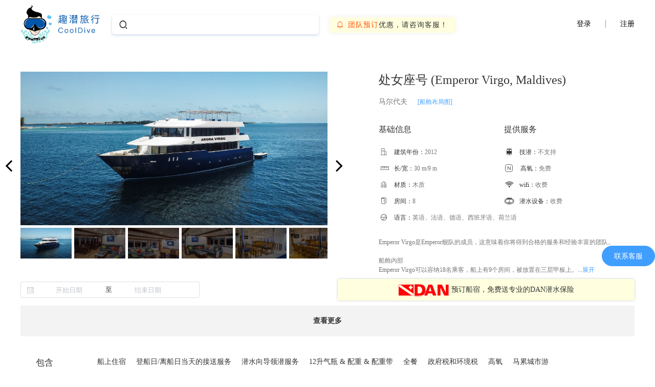

--- FILE ---
content_type: text/html; charset=utf-8
request_url: https://www.cooldive.com.cn/boat/133/detail
body_size: 14354
content:
<!DOCTYPE html>
<html data-n-head-ssr data-n-head="">
  <head>
    <meta data-n-head="true" charset="utf-8"/><meta data-n-head="true" name="viewport" content="width=device-width, initial-scale=1"/><meta data-n-head="true" name="keywords" content="趣潜,潜水,船宿,船宿预订,scuba,diving,liveaboard,PADI,SSI,OW,AOW,高氧,dive,深潜"/><meta data-n-head="true" name="description" content="趣潜船宿预订平台，国内船宿信息库，为您提供专业的中文船宿预订服务，适合SSI和PADI的OW及以上的潜水员深潜。快速预订全球30多个目的地，如泰国斯米兰群岛、马尔代夫、埃及红海、印尼四王岛、科莫多、所罗门群岛、洪都拉斯、厄瓜多尔等，信息透明，预订更安心。"/><meta data-n-head="true" data-hid="og:type" name="og:type" content="product"/><meta data-n-head="true" data-hid="og:image" name="og:image" content="https://s.cooldive.net/c4f7f3d3c50da7e05d2d0e47965d1954.jpg"/><meta data-n-head="true" data-hid="og:title" name="og:title" content="处女座号"/><meta data-n-head="true" data-hid="og:description" name="og:description" content="船上住宿登船日/离船日当天的接送服务潜水向导领潜服务12升气瓶&amp;配重&amp;配重带全餐政府税和环境税高氧马累城市游当地岛屿烧烤晚餐免费短期DAN潜水保险"/><meta data-n-head="true" data-hid="og:product:price" name="og:product:price" content="18930"/><meta data-n-head="true" data-hid="og:product:currency" name="og:product:currency" content="￥"/><meta data-n-head="true" data-hid="og:product:category" name="og:product:category" content="船宿"/><title data-n-head="true">处女座号(Emperor Virgo, Maldives) | 船宿预订 - 趣潜船宿</title><link data-n-head="true" rel="icon" type="image/x-icon" href="/favicon.ico"/><link data-n-head="true" rel="stylesheet" type="text/css" href="https://s.cooldive.net/lib/leaflet/1.9.3/leaflet.css"/><script data-n-head="true" src="https://s.cooldive.net/lib/leaflet/1.9.3/leaflet.js" type="text/javascript"></script><script data-n-head="true" data-hid="ldjson-schema" type="application/ld+json">{"@context":"https://ziyuan.baidu.com/contexts/cambrian.jsonld","@id":"https://www.cooldive.com.cn/boat/133/detail","appid":"1612278930868478","title":"处女座号(Emperor Virgo, Maldives) | 船宿预订 - 趣潜船宿","images":["https://s.cooldive.net/c4f7f3d3c50da7e05d2d0e47965d1954.jpg","https://s.cooldive.net/1cac50661cb85723bf7a022b546c3ddd.jpg","https://s.cooldive.net/221e541b37464167b20ade6b0de81831.jpg"],"pubDate":"2025-02-20T17:02:49"}</script><link rel="preload" href="https://s.cooldive.net/static/dive_pc/manifest.3a8f5570dafa44d841c0.js" as="script"><link rel="preload" href="https://s.cooldive.net/static/dive_pc/vendor.01445b1ecad5560d3786.js" as="script"><link rel="preload" href="https://s.cooldive.net/static/dive_pc/app.3503f861e25ecdb91c0d.js" as="script"><link rel="preload" href="https://s.cooldive.net/static/dive_pc/app.20ed0a846650e9f113f0f8f6974e9826.css" as="style"><link rel="preload" href="https://s.cooldive.net/static/dive_pc/9.02f94c62b693712dbd29.js" as="script"><link rel="preload" href="https://s.cooldive.net/static/dive_pc/2.19630df54f13cefa1d77.js" as="script"><link rel="prefetch" href="https://s.cooldive.net/static/dive_pc/0.019efdebb8398dd3ebd1.js"><link rel="prefetch" href="https://s.cooldive.net/static/dive_pc/1.87938a7aeb7cc6ba10f0.js"><link rel="prefetch" href="https://s.cooldive.net/static/dive_pc/3.344342bbf0216f15b051.js"><link rel="prefetch" href="https://s.cooldive.net/static/dive_pc/4.1bfecb608916df6d4e13.js"><link rel="prefetch" href="https://s.cooldive.net/static/dive_pc/5.1cd8ebdb82a455fff807.js"><link rel="prefetch" href="https://s.cooldive.net/static/dive_pc/6.8291e06012cbfe4a202d.js"><link rel="prefetch" href="https://s.cooldive.net/static/dive_pc/7.2ab2f4dde8a2379b843a.js"><link rel="prefetch" href="https://s.cooldive.net/static/dive_pc/8.1efb2bba3f5a9b98de53.js"><link rel="prefetch" href="https://s.cooldive.net/static/dive_pc/10.82785356337c29cdac77.js"><link rel="prefetch" href="https://s.cooldive.net/static/dive_pc/11.a587a12e7674af2b9cdf.js"><link rel="prefetch" href="https://s.cooldive.net/static/dive_pc/12.b4d5dd281b4fba37825d.js"><link rel="prefetch" href="https://s.cooldive.net/static/dive_pc/13.2fa0ed4e73d7c4bc0ba3.js"><link rel="prefetch" href="https://s.cooldive.net/static/dive_pc/14.60d34781ab075e20b44b.js"><link rel="prefetch" href="https://s.cooldive.net/static/dive_pc/15.2fc523314e0ae11c7511.js"><link rel="prefetch" href="https://s.cooldive.net/static/dive_pc/16.aaa177453890f8e03930.js"><link rel="prefetch" href="https://s.cooldive.net/static/dive_pc/17.afaa452b38599a0d4717.js"><link rel="prefetch" href="https://s.cooldive.net/static/dive_pc/18.73fcdbc6ee31242e0da6.js"><link rel="prefetch" href="https://s.cooldive.net/static/dive_pc/19.0decccfe421336e6055f.js"><link rel="prefetch" href="https://s.cooldive.net/static/dive_pc/20.ed3ea27391d010452ec0.js"><link rel="prefetch" href="https://s.cooldive.net/static/dive_pc/21.1f45b8eec3e647b3d247.js"><link rel="prefetch" href="https://s.cooldive.net/static/dive_pc/22.eeea4eb1fe7868126318.js"><link rel="prefetch" href="https://s.cooldive.net/static/dive_pc/23.650ed91d6309dc00f107.js"><link rel="stylesheet" href="https://s.cooldive.net/static/dive_pc/app.20ed0a846650e9f113f0f8f6974e9826.css"><style data-vue-ssr-id="48c492fc:0">body,html{background-color:#fff}#app,body,html{height:100%}.event-banner{display:block;height:0;overflow:hidden;line-height:85px;-webkit-animation:move-show 1s ease .5s forwards;animation:move-show 1s ease .5s forwards;background-image:-webkit-gradient(linear,left top,right top,from(#ff6668),to(#ff9440));background-image:linear-gradient(90deg,#ff6668,#ff9440)}.event-banner .event-banner-wrapper{width:1000px;margin:0 auto}.event-banner .event-text{font-size:20px;color:#fff;vertical-align:middle}.event-banner .event-text .price-new{font-size:32px;color:#fffa78;vertical-align:sub}.event-banner .event-text .price-complete{color:#fffa78}.event-banner .icon-people,.event-banner .icon-redpacket,.event-banner .icon-turtle{vertical-align:middle;padding:0 10px}.main-top{height:100px;width:100%;position:relative;z-index:99;padding-top:10px}.main-wrapper{min-width:1200px;position:relative}.main-wrapper.grey{background:#f3f4f5}.main-wrapper.background{background:url(https://s.cooldive.net/static/dive_pc/img/index.5119fec.jpg) no-repeat;background-size:cover}.main-inner{width:1200px;margin:0 auto}.main-inner.autowidth{width:100%}.main-foot{min-width:1200px;width:100%}@-webkit-keyframes move-show{0%{height:0}to{height:90px}}@keyframes move-show{0%{height:0}to{height:90px}}.concat-customer-services{position:fixed;bottom:200px;right:0;z-index:9999}.customer-services-popover{z-index:9999!important}.customer-services-popover .qr{width:180px;height:180px}</style><style data-vue-ssr-id="2a846056:0">.detailinfo-inner[data-v-8a838ee8]{padding-top:30px}.base-info>div[data-v-8a838ee8]{display:inline-block;vertical-align:top}.base-info>div[data-v-8a838ee8]:last-child{float:right}</style><style data-vue-ssr-id="461da342:0">.info[data-v-5a4a7919]{width:500px;position:relative}header[data-v-5a4a7919]{margin-bottom:35px}header p[data-v-5a4a7919]:first-child{font-size:24px;margin-right:100px;margin-bottom:18px}header p[data-v-5a4a7919]:last-child{font-size:14px}header p:last-child .add[data-v-5a4a7919]{color:#767676;margin-right:20px}header p:last-child .pri[data-v-5a4a7919]{font-size:12px;color:#46a3ff;cursor:pointer}header .score[data-v-5a4a7919]{top:-5px;right:0;position:absolute;font-size:30px;color:#46a3ff}header .score span[data-v-5a4a7919]{font-size:18px}.info-list[data-v-5a4a7919]{display:inline-block;width:49%;vertical-align:top}.info-list .icon-build[data-v-5a4a7919],.info-list .icon-equipment[data-v-5a4a7919],.info-list .icon-lang[data-v-5a4a7919],.info-list .icon-n[data-v-5a4a7919],.info-list .icon-room[data-v-5a4a7919],.info-list .icon-size[data-v-5a4a7919],.info-list .icon-skill[data-v-5a4a7919],.info-list .icon-texture[data-v-5a4a7919],.info-list .icon-wifi[data-v-5a4a7919]{margin-right:10px;text-align:center;font-size:12px;display:inline-block;width:20px}.info-list .icon-size[data-v-5a4a7919]{-webkit-transform:scale(.7);transform:scale(.7)}.info-list .icon-n[data-v-5a4a7919]{border:1px solid #666;margin-left:2px;margin-right:15px;width:13px;height:13px;border-radius:4px}.info-list.none[data-v-5a4a7919]{width:80%}.info-list header[data-v-5a4a7919]{font-size:16px;margin-bottom:25px}.info-list div[data-v-5a4a7919]{font-size:12px;margin-bottom:15px}.info-list div span[data-v-5a4a7919]:last-child{color:#767676}.describe[data-v-5a4a7919]{margin-top:15px;font-size:12px;color:#767676;line-height:1.5}.describe a[data-v-5a4a7919]{color:#46a3ff;font-size:12px}.btn-book[data-v-5a4a7919]{width:116px;height:32px;position:absolute;border:1px solid #46a3ff;color:#46a3ff;text-align:center;line-height:32px;border-radius:4px;right:0}.dialog-img img[data-v-5a4a7919]{width:100%}</style><style data-vue-ssr-id="dc883968:0">.booklist{margin-top:10px}.bookitem{border-top:1px solid #e9e9e9}.bookitem:last-child{border-bottom:1px solid #e9e9e9}.bookitem.active .roomlist{display:block}.bookitem .item{position:relative;padding:20px 50px}.bookitem .item.disabled:hover{cursor:default}.bookitem .item .full{font-size:14px;color:#ea2020;font-weight:700;margin:0 14px}.bookitem .item>div{display:inline-block;vertical-align:middle}.bookitem .item .date>p{display:inline-block;position:relative;width:14px;border-bottom:1px solid #e9e9e9;top:10px;margin:0 15px}.bookitem .item .date>div{display:inline-block;vertical-align:top}.bookitem .item .date>div p{width:75px}.bookitem .item .date>div p:first-child{font-size:16px;text-align:center}.bookitem .item .date>div p:last-child{margin-top:10px;font-size:10px;color:#767676;-webkit-text-size-adjust:none;line-height:1.2}.bookitem .item .date .total{width:60px;height:60px;line-height:1.2;border-radius:60px;background:#f0f7ff;font-size:12px;text-align:center;-webkit-box-sizing:border-box;box-sizing:border-box;color:#46a3ff;margin-left:35px;padding-top:18px}.bookitem .item .date .total span{display:block}.bookitem .item .br{border-left:1px solid #e9e9e9;height:52px;vertical-align:middle;margin:0 40px}.bookitem .item .address{font-size:12px}.bookitem .item .address .boat-name{display:inline-block;max-width:380px;overflow:hidden;white-space:nowrap;text-overflow:ellipsis;vertical-align:middle}.bookitem .item .address div{margin-bottom:8px}.bookitem .item .address div:first-child{font-size:16px}.bookitem .item .address .requirements{color:#888}.bookitem .item .address .btn-showdetail{font-size:12px;color:#46a3ff;vertical-align:middle;margin-left:6px}.bookitem .item .rest{margin:0 64px;font-size:16px;width:90px;text-align:center;display:inline-block;vertical-align:middle}.bookitem .item .rest .price{font-weight:700;color:#ea2020;font-size:20px}.bookitem .item .rest .price span{font-size:14px}.bookitem .item .rest .price-old{font-size:14px;color:#999;text-decoration:line-through}.bookitem .item .group{right:95px}.bookitem .item .group,.bookitem .item .type{position:absolute;top:50%;-webkit-transform:translateY(-50%);transform:translateY(-50%)}.bookitem .item .type{right:20px}.bookitem .item .type a{color:#46a3ff}.bookitem .item .type .available-count{font-size:12px;color:#333;text-align:center}.bookitem .item .discount{display:inline-block;width:70px;height:24px;vertical-align:middle;line-height:24px;text-align:center;color:#fff;background:url([data-uri]) no-repeat;padding-right:5px;-webkit-box-sizing:border-box;box-sizing:border-box}.bookitem .item .discount.invisible{visibility:hidden}.hasMore{text-align:center;height:60px;line-height:60px;background:#f3f3f3;font-size:14px;font-weight:700}.hasMore:hover{cursor:pointer}.roomlist{background:#fafafa;padding:10px;border-top:1px solid #e9e9e9;display:none}.roomlist li{padding:10px;height:155px;border:1px solid #e9e9e9;background:#fff;-webkit-box-sizing:border-box;box-sizing:border-box;position:relative}.roomlist li+li{margin-top:10px}.roomlist li>div{display:inline-block;vertical-align:top;height:100%}.roomlist li:hover{border:1px solid #8eb9ec;-webkit-box-shadow:0 1px 5px #8eb9ec;box-shadow:0 1px 5px #8eb9ec}.roomlist li:hover .t{border-bottom:1px solid #8eb9ec}.roomlist li:hover .b{border-top:1px solid #8eb9ec}.roomlist li:hover .br{border-color:#8eb9ec}.roomlist li:hover .action a{background:#ff984f}.roomlist li .img{width:210px;border-top-left-radius:5px;border-bottom-left-radius:5px;overflow:hidden;margin-right:20px}.roomlist li .img img{width:100%;height:100%}.roomlist li .room-info{padding-top:30px;width:522px}.roomlist li .room-info .icon-person{width:10px;height:14px;display:inline-block;background:url(https://s.cooldive.net/static/dive_pc/img/icon-person.4762604.png);background-size:cover}.roomlist li .room-info .name{margin-bottom:10px;font-size:18px;font-weight:bolder}.roomlist li .room-info .name span:first-child{margin-right:5px}.roomlist li .room-info .detail{color:#666}.roomlist li .room-info .detail p:first-child{margin-bottom:5px}.roomlist li .room-info .detail div{font-size:12px;display:inline-block;vertical-align:top;margin-bottom:8px;margin-right:30px}.roomlist li .room-info .detail div:last-child{margin-right:0}.roomlist li .room-info .detail .detail-bath,.roomlist li .room-info .detail .detail-bed,.roomlist li .room-info .detail .detail-house{max-width:85px}.roomlist li .room-info .detail .detail-air{max-width:50px}.roomlist li .room-info .detail .detail-pnum{max-width:75px}.roomlist li .br{height:80%;border-left:1px dashed #aaa;margin-top:14px}.roomlist li .action{width:400px;text-align:center;margin-top:45px}.roomlist li .action .order,.roomlist li .action .prices{display:inline-block;vertical-align:middle}.roomlist li .action .price{display:block;vertical-align:middle;margin-right:10px;color:#ee4646;font-size:20px;font-weight:700}.roomlist li .action .price span:first-child,.roomlist li .action .price span:last-child{font-size:14px;margin:0 5px}.roomlist li .action .price-old{font-size:14px;color:#999;text-decoration:line-through}.roomlist li .action .discount{display:inline-block;width:70px;height:24px;margin-right:5px;line-height:24px;text-align:center;color:#fff;background:url([data-uri]) no-repeat;padding-right:5px;-webkit-box-sizing:border-box;box-sizing:border-box}.roomlist li .action .remaining{display:block;margin-top:5px;font-size:12px;text-align:center;color:#333}.roomlist li .action a{height:36px;width:120px;line-height:34px;text-align:center;color:#fff;background:#46a3ff;display:inline-block;border-radius:5px}.dialog-trip-detail .el-dialog__header{padding:0}.dialog-trip-detail .map-container{height:454px;margin-top:25px}.dialog-trip-detail p{font-size:14px}.dialog-trip-detail .room-list{display:block}.dialog-trip-detail .room-list>.title{border-top:1px solid #e9e9e9;height:80px;line-height:80px;font-size:16px;color:#333}.dialog-trip-detail .room-list .room{position:relative;height:116px}.dialog-trip-detail .room-list .room+.room{margin-top:20px}.dialog-trip-detail .room-list .boat-image__container{position:absolute;left:0;top:0;width:192px;height:116px;overflow:hidden}.dialog-trip-detail .room-list .boat-image__container .boat-image{display:block;width:100%}.dialog-trip-detail .room-list .room-info{position:absolute;left:200px;top:50%;-webkit-transform:translateY(-50%);transform:translateY(-50%);width:476px}.dialog-trip-detail .room-list .room-info .icon-person{width:10px;height:14px;display:inline-block;background:url(https://s.cooldive.net/static/dive_pc/img/icon-person.4762604.png);background-size:cover}.dialog-trip-detail .room-list .room-info .name{font-size:18px;color:#333}.dialog-trip-detail .room-list .room-info .detail{font-size:12px;color:#666;white-space:nowrap;margin-top:16px}.dialog-trip-detail .room-list .room-info .icon-aircon,.dialog-trip-detail .room-list .room-info .icon-doublebed,.dialog-trip-detail .room-list .room-info .icon-house,.dialog-trip-detail .room-list .room-info .icon-person,.dialog-trip-detail .room-list .room-info .icon-shower{font-size:12px}.dialog-trip-detail .room-list .room-info .detail-group{position:relative;display:inline-block;vertical-align:top}.dialog-trip-detail .room-list .room-info .detail-group+.detail-group{margin-left:20px;padding-left:20px;-webkit-box-sizing:border-box;box-sizing:border-box}.dialog-trip-detail .room-list .room-info .detail-group+.detail-group:after{content:" ";position:absolute;left:0;bottom:0;height:15px;width:1px;background:#e9e9e9}.dialog-trip-detail .room-list .prices{left:650px;position:absolute;top:50%;-webkit-transform:translateY(-50%);transform:translateY(-50%);text-align:center}.dialog-trip-detail .room-list .prices .price{font-size:20px;color:#ee4646}.dialog-trip-detail .room-list .prices .price-old{font-size:14px;color:#999;-webkit-text-decoration-line:line-through;text-decoration-line:line-through}.dialog-trip-detail .room-list .order{position:absolute;right:0;top:50%;text-align:center;-webkit-transform:translateY(-50%);transform:translateY(-50%)}.dialog-trip-detail .room-list .order .remaining{font-size:12px;color:#666}.dialog-trip-detail .room-list .order .order-btn{background:#6db7ff;color:#fff;font-size:14px;text-align:center;width:118px;height:34px;line-height:34px;border-radius:4px;display:block}.dialog-trip-detail .room-list .order .order-btn:hover{background:#ff984f}.dialog-trip-detail .room-list .discount{position:absolute;right:0;top:50%;-webkit-transform:translateY(-50%);transform:translateY(-50%);right:125px;width:70px;height:24px;line-height:24px;text-align:center;color:#fff;background:url([data-uri]) no-repeat;padding-right:5px;-webkit-box-sizing:border-box;box-sizing:border-box}.dialog-trip-detail .room-list .discount.invisible{visibility:hidden}.dialog-trip-detail .day-path{margin-top:30px;padding-top:30px;border-top:1px solid #e9e9e9}.dialog-trip-detail .boat-name{margin-bottom:30px}.dialog-trip-detail .boat-name .cn{margin-top:40px;font-size:24px;color:#333;margin-bottom:10px;font-weight:700}.dialog-trip-detail .boat-name .en{font-size:14px;color:#666}.dialog-trip-detail .info{margin-bottom:30px;font-size:14px}.dialog-trip-detail .info p{margin-bottom:10px}.dialog-trip-detail .info span{margin-right:6px}.dialog-trip-detail .depart{margin-bottom:30px}.dialog-trip-detail .depart div p{width:33%;display:inline-block;margin-bottom:12px}.dialog-trip-detail .depart div .info-item{position:relative;padding-left:20px;-webkit-box-sizing:border-box;box-sizing:border-box;vertical-align:top}.dialog-trip-detail .depart div .icon-airport,.dialog-trip-detail .depart div .icon-port,.dialog-trip-detail .depart div .icon-time{position:absolute;top:0;left:0}.dialog-trip-detail .depart div span{display:block;margin-bottom:6px}.bookinfo{margin-top:10px}.bookinfo .dan-wrapper{float:right;width:580px;height:42px;line-height:42px;background:#ffffdf;text-align:center;border-radius:4px;-webkit-box-shadow:0 0 4px #ccc;box-shadow:0 0 4px #ccc;margin-top:-5px}</style><style data-vue-ssr-id="a8cd209a:0">.cost[data-v-438647e7]{padding:40px 30px;font-size:12px}.cost li[data-v-438647e7]{margin-bottom:20px}.cost li[data-v-438647e7]:last-child{margin-bottom:0}.cost .title[data-v-438647e7]{width:80px;font-size:17px;float:left}.cost .content[data-v-438647e7]{margin-left:120px;font-size:14px;padding-top:1px}.cost .content span[data-v-438647e7]{display:inline-block;margin-right:20px;margin-bottom:10px}</style><style data-vue-ssr-id="3831b0a2:0">.serve .serve-item[data-v-3427b265]{position:relative;padding:30px 0;margin:0 30px;-webkit-box-sizing:border-box;box-sizing:border-box;border-top:1px solid #e9e9e9}.serve .serve-item .item-header[data-v-3427b265]{position:absolute;left:0;top:30px;font-size:16px;height:22px;line-height:22px;color:#333}.serve .serve-item .basic-info[data-v-3427b265]{margin-left:120px;width:780px}.serve .serve-item .basic-info .wrapper[data-v-3427b265]{margin-bottom:10px;height:22px}.serve .serve-item .basic-info .wrapper .boat-graph-link[data-v-3427b265]{color:#46a3ff;font-size:12px;cursor:pointer}.serve .serve-item .basic-info .info-item[data-v-3427b265]{width:260px;display:inline-block;line-height:18px;height:18px;font-size:14px;margin-top:10px}.serve .serve-item .basic-info .info-item .item-name[data-v-3427b265]{color:#666;display:inline-block;vertical-align:top;width:100px}.serve .serve-item .basic-info .info-item .item-value[data-v-3427b265]{color:#333;width:150px;overflow:hidden;display:inline-block;white-space:nowrap;text-overflow:ellipsis;vertical-align:top}.serve .serve-item .advanted-info[data-v-3427b265]{margin-left:120px}.serve .serve-item .advanted-info .info-wrapper[data-v-3427b265]{height:22px;line-height:22px;font-size:14px;margin-bottom:10px}.serve .serve-item .advanted-info .info-wrapper .item-name[data-v-3427b265]{color:#666;display:inline-block;width:100px}.serve .serve-item .advanted-info .info-wrapper .item-value[data-v-3427b265]{color:#333;width:900px;overflow:hidden;display:inline-block;white-space:nowrap;text-overflow:ellipsis;vertical-align:top}.serve .serve-item .cabin-info[data-v-3427b265],.serve .serve-item .food-info[data-v-3427b265],.serve .serve-item .onboard-info[data-v-3427b265]{margin-left:120px;width:840px}.serve .serve-item .cabin-info .info-item[data-v-3427b265],.serve .serve-item .food-info .info-item[data-v-3427b265],.serve .serve-item .onboard-info .info-item[data-v-3427b265]{display:inline-block;width:140px;text-align:left;margin-bottom:30px;color:#333}.serve .serve-item .cabin-info .info-item.inactive[data-v-3427b265],.serve .serve-item .food-info .info-item.inactive[data-v-3427b265],.serve .serve-item .onboard-info .info-item.inactive[data-v-3427b265]{color:#ccc}.serve .serve-item .cabin-info .divefont[data-v-3427b265],.serve .serve-item .cabin-info .item-name[data-v-3427b265],.serve .serve-item .food-info .divefont[data-v-3427b265],.serve .serve-item .food-info .item-name[data-v-3427b265],.serve .serve-item .onboard-info .divefont[data-v-3427b265],.serve .serve-item .onboard-info .item-name[data-v-3427b265]{height:20px;line-height:20px;display:block;font-size:14px}.serve .serve-item .cabin-info .icon-aircon[data-v-3427b265],.serve .serve-item .food-info .icon-aircon[data-v-3427b265],.serve .serve-item .onboard-info .icon-aircon[data-v-3427b265]{-webkit-transform:scale(.6);transform:scale(.6);-webkit-transform-origin:left center;transform-origin:left center}.serve .serve-item .diving-info[data-v-3427b265],.serve .serve-item .navigation-info[data-v-3427b265],.serve .serve-item .photo-info[data-v-3427b265]{margin-left:120px}.serve .serve-item .diving-info .info-item[data-v-3427b265],.serve .serve-item .navigation-info .info-item[data-v-3427b265],.serve .serve-item .photo-info .info-item[data-v-3427b265]{display:inline-block;width:150px;font-size:14px;color:#333;height:22px;line-height:22px;margin-bottom:12px}.serve .serve-item .diving-info .item-name[data-v-3427b265],.serve .serve-item .navigation-info .item-name[data-v-3427b265],.serve .serve-item .photo-info .item-name[data-v-3427b265]{height:20px;line-height:20px;display:block;font-size:14px}.serve .serve-item .diving-info .item-name.active[data-v-3427b265],.serve .serve-item .navigation-info .item-name.active[data-v-3427b265],.serve .serve-item .photo-info .item-name.active[data-v-3427b265]{color:#ccc}</style>
  </head>

  <body data-n-head="">
    <div data-server-rendered="true" id="__nuxt"><div class="nuxt-progress" style="width:0%;height:2px;background-color:#3B8070;opacity:0;"></div><div id="__layout"><div id="app"><!----><div class="main-top"><div class="topnav-wrapper" data-v-77b13a27><div class="topnav-inner" data-v-77b13a27><div class="logo" data-v-77b13a27></div><div class="search" data-v-77b13a27><div class="input" data-v-77b13a27><span class="divefont icon-search" data-v-77b13a27></span><input type="text" data-v-77b13a27></div><div class="result" data-v-77b13a27><ul style="width:0px;" data-v-77b13a27></ul></div><div class="ad-wrapper" data-v-77b13a27><span class="divefont icon-bell" data-v-77b13a27></span><span class="sale-text" data-v-77b13a27>团队预订</span>优惠，请咨询客服！
      </div></div><div class="user" data-v-77b13a27><div class="login" data-v-77b13a27><a href="javascript:;" data-v-77b13a27><span data-v-77b13a27>登录</span></a><span class="br" data-v-77b13a27></span><a href="javascript:;" data-v-77b13a27><span data-v-77b13a27>注册</span></a></div></div></div></div></div><div class="main-wrapper" style="min-height:0;"><div class="main-inner"><div class="detailinfo-wrapper" data-v-8a838ee8><div class="detailinfo-inner" data-v-8a838ee8><div class="base-info fn-clearfix" data-v-8a838ee8><div class="slide-wrapper" data-v-3fdcc89e data-v-8a838ee8><a href="javascript:;" class="prev" data-v-3fdcc89e><span class="fa fa-angle-left" data-v-3fdcc89e></span></a><a href="javascript:;" class="next" data-v-3fdcc89e><span class="fa fa-angle-right" data-v-3fdcc89e></span></a><div class="display" style="width:600px;" data-v-3fdcc89e><ul class="slide-container" data-v-3fdcc89e><li class="slide-item" style="left:0;background-image:url(https://s.cooldive.net/c4f7f3d3c50da7e05d2d0e47965d1954.jpg);transform:translateX(0px) scale(1);" data-v-3fdcc89e></li><li class="slide-item" style="left:600;background-image:url(https://s.cooldive.net/1cac50661cb85723bf7a022b546c3ddd.jpg);transform:translateX(600px) scale(1);" data-v-3fdcc89e></li><li class="slide-item" style="left:1200;background-image:url(https://s.cooldive.net/221e541b37464167b20ade6b0de81831.jpg);transform:translateX(1200px) scale(1);" data-v-3fdcc89e></li><li class="slide-item" style="left:1800;background-image:url(https://s.cooldive.net/16e7f82fd6527321c2a152732eddc408.jpg);transform:translateX(1800px) scale(1);" data-v-3fdcc89e></li><li class="slide-item" style="left:2400;background-image:url(https://s.cooldive.net/3de7d87b29ab85df2f209da51a406c61.jpg);transform:translateX(2400px) scale(1);" data-v-3fdcc89e></li><li class="slide-item" style="left:3000;background-image:url(https://s.cooldive.net/836f0799bc3a3aec246ddbb700327120.jpg);transform:translateX(3000px) scale(1);" data-v-3fdcc89e></li><li class="slide-item" style="left:3600;background-image:url(https://s.cooldive.net/e6423c1d4401e380d125f04a3008d15b.jpg);transform:translateX(3600px) scale(1);" data-v-3fdcc89e></li><li class="slide-item" style="left:4200;background-image:url(https://s.cooldive.net/f67e35018704095060008b959201fc4d.jpg);transform:translateX(4200px) scale(1);" data-v-3fdcc89e></li><li class="slide-item" style="left:4800;background-image:url(https://s.cooldive.net/df0ef5b93c7d9769096fca9339054981.jpg);transform:translateX(4800px) scale(1);" data-v-3fdcc89e></li><li class="slide-item" style="left:5400;background-image:url(https://s.cooldive.net/c20a6aea67c645de1e4446433ae95c5f.jpg);transform:translateX(5400px) scale(1);" data-v-3fdcc89e></li><li class="slide-item" style="left:6000;background-image:url(https://s.cooldive.net/039de00cd01213d76495e4440e16e0f0.jpg);transform:translateX(6000px) scale(1);" data-v-3fdcc89e></li><li class="slide-item" style="left:6600;background-image:url(https://s.cooldive.net/1e490b84873f6f123f87fc45928269c2.jpeg);transform:translateX(6600px) scale(1);" data-v-3fdcc89e></li><li class="slide-item" style="left:7200;background-image:url(https://s.cooldive.net/8ad80cc4a6758790115b5fed5b084e21.jpg);transform:translateX(7200px) scale(1);" data-v-3fdcc89e></li><li class="slide-item" style="left:7800;background-image:url(https://s.cooldive.net/21795dff646884597ac06812159e9ce9.jpeg);transform:translateX(7800px) scale(1);" data-v-3fdcc89e></li><li class="slide-item" style="left:8400;background-image:url(https://s.cooldive.net/0350fdd84271779b86ae8228cc43490d.jpg);transform:translateX(8400px) scale(1);" data-v-3fdcc89e></li></ul></div><div class="control" style="width:600px;" data-v-3fdcc89e><ul style="width:1575px;transform:translateX(0) scale(1);" data-v-3fdcc89e><li class="control-item active" style="width:100px;background-image:url(https://s.cooldive.net/c4f7f3d3c50da7e05d2d0e47965d1954.jpg);" data-v-3fdcc89e><div class="overlay" data-v-3fdcc89e></div></li><li class="control-item" style="width:100px;background-image:url(https://s.cooldive.net/1cac50661cb85723bf7a022b546c3ddd.jpg);" data-v-3fdcc89e><div class="overlay" data-v-3fdcc89e></div></li><li class="control-item" style="width:100px;background-image:url(https://s.cooldive.net/221e541b37464167b20ade6b0de81831.jpg);" data-v-3fdcc89e><div class="overlay" data-v-3fdcc89e></div></li><li class="control-item" style="width:100px;background-image:url(https://s.cooldive.net/16e7f82fd6527321c2a152732eddc408.jpg);" data-v-3fdcc89e><div class="overlay" data-v-3fdcc89e></div></li><li class="control-item" style="width:100px;background-image:url(https://s.cooldive.net/3de7d87b29ab85df2f209da51a406c61.jpg);" data-v-3fdcc89e><div class="overlay" data-v-3fdcc89e></div></li><li class="control-item" style="width:100px;background-image:url(https://s.cooldive.net/836f0799bc3a3aec246ddbb700327120.jpg);" data-v-3fdcc89e><div class="overlay" data-v-3fdcc89e></div></li><li class="control-item" style="width:100px;background-image:url(https://s.cooldive.net/e6423c1d4401e380d125f04a3008d15b.jpg);" data-v-3fdcc89e><div class="overlay" data-v-3fdcc89e></div></li><li class="control-item" style="width:100px;background-image:url(https://s.cooldive.net/f67e35018704095060008b959201fc4d.jpg);" data-v-3fdcc89e><div class="overlay" data-v-3fdcc89e></div></li><li class="control-item" style="width:100px;background-image:url(https://s.cooldive.net/df0ef5b93c7d9769096fca9339054981.jpg);" data-v-3fdcc89e><div class="overlay" data-v-3fdcc89e></div></li><li class="control-item" style="width:100px;background-image:url(https://s.cooldive.net/c20a6aea67c645de1e4446433ae95c5f.jpg);" data-v-3fdcc89e><div class="overlay" data-v-3fdcc89e></div></li><li class="control-item" style="width:100px;background-image:url(https://s.cooldive.net/039de00cd01213d76495e4440e16e0f0.jpg);" data-v-3fdcc89e><div class="overlay" data-v-3fdcc89e></div></li><li class="control-item" style="width:100px;background-image:url(https://s.cooldive.net/1e490b84873f6f123f87fc45928269c2.jpeg);" data-v-3fdcc89e><div class="overlay" data-v-3fdcc89e></div></li><li class="control-item" style="width:100px;background-image:url(https://s.cooldive.net/8ad80cc4a6758790115b5fed5b084e21.jpg);" data-v-3fdcc89e><div class="overlay" data-v-3fdcc89e></div></li><li class="control-item" style="width:100px;background-image:url(https://s.cooldive.net/21795dff646884597ac06812159e9ce9.jpeg);" data-v-3fdcc89e><div class="overlay" data-v-3fdcc89e></div></li><li class="control-item" style="width:100px;background-image:url(https://s.cooldive.net/0350fdd84271779b86ae8228cc43490d.jpg);" data-v-3fdcc89e><div class="overlay" data-v-3fdcc89e></div></li></ul></div></div><div class="info" data-v-5a4a7919 data-v-8a838ee8><header data-v-5a4a7919><div data-v-5a4a7919><p data-v-5a4a7919>处女座号 (Emperor Virgo, Maldives)</p><p data-v-5a4a7919><span class="add" data-v-5a4a7919>马尔代夫</span><a class="pri" data-v-5a4a7919>[船舱布局图]</a></p></div><!----></header><div data-v-5a4a7919><div class="info-list" data-v-5a4a7919><header data-v-5a4a7919>基础信息</header><div data-v-5a4a7919><span class="divefont icon-build" data-v-5a4a7919></span><span data-v-5a4a7919>建筑年份：</span><span data-v-5a4a7919>2012</span></div><div data-v-5a4a7919><span class="divefont icon-size" data-v-5a4a7919></span><span data-v-5a4a7919>长/宽：</span><span data-v-5a4a7919>30 m/9 m</span></div><div data-v-5a4a7919><span class="divefont icon-texture" data-v-5a4a7919></span><span data-v-5a4a7919>材质：</span><span data-v-5a4a7919>木质</span></div><div data-v-5a4a7919><span class="divefont icon-room" data-v-5a4a7919></span><span data-v-5a4a7919>房间：</span><span data-v-5a4a7919>8</span></div></div><div class="info-list" data-v-5a4a7919><header data-v-5a4a7919>提供服务</header><div data-v-5a4a7919><span class="divefont icon-skill" data-v-5a4a7919></span><span data-v-5a4a7919>技潜：</span><span data-v-5a4a7919>不支持</span></div><div data-v-5a4a7919><span class="divefont icon-n" data-v-5a4a7919></span><span data-v-5a4a7919>高氧：</span><span data-v-5a4a7919>免费</span></div><div data-v-5a4a7919><span class="divefont icon-wifi" data-v-5a4a7919></span><span data-v-5a4a7919>wifi：</span><span data-v-5a4a7919>收费</span></div><div data-v-5a4a7919><span class="divefont icon-equipment" data-v-5a4a7919></span><span data-v-5a4a7919>潜水设备：</span><span data-v-5a4a7919>收费</span></div></div><div class="info-list none" data-v-5a4a7919><div data-v-5a4a7919><span class="divefont icon-lang" data-v-5a4a7919></span><span data-v-5a4a7919>语言：</span><span data-v-5a4a7919>英语、法语、德语、西班牙语、荷兰语</span></div></div></div><div class="describe" data-v-5a4a7919><span data-v-5a4a7919>Emperor Virgo是Emperor舰队的成员，这意味着你将得到合格的服务和经验丰富的团队。<br><br>船舱内部<br>Emperor Virgo可以容纳18名乘客，船上有9个房间，被放置在三层甲板上。...</span><a href="javascript:;" data-v-5a4a7919>展开</a></div><div class="el-dialog__wrapper dialog-img" style="display:none;" data-v-5a4a7919><div class="el-dialog" style="margin-top:15vh;"><div class="el-dialog__header"><span class="el-dialog__title"></span><button type="button" aria-label="Close" class="el-dialog__headerbtn"><i class="el-dialog__close el-icon el-icon-close"></i></button></div><!----><!----></div></div></div></div><div data-v-8a838ee8><div class="bookinfo" data-v-8a838ee8><div class="fn-clearfix"><div class="el-date-editor el-range-editor el-input__inner el-date-editor--daterange el-range-editor--small"><i class="el-input__icon el-range__icon el-icon-date"></i><input placeholder="开始日期" name="" value="" class="el-range-input"><span class="el-range-separator">至</span><input placeholder="结束日期" name="" value="" class="el-range-input"><i class="el-input__icon el-range__close-icon"></i></div><div class="dan-wrapper"><i class="icon-dan"></i><span>预订船宿，免费送专业的DAN潜水保险</span></div></div><div class="el-dialog__wrapper dialog-trip-detail" style="display:none;"><div class="el-dialog" style="width:1000px;margin-top:15vh;"><div class="el-dialog__header"><span class="el-dialog__title"></span><button type="button" aria-label="Close" class="el-dialog__headerbtn"><i class="el-dialog__close el-icon el-icon-close"></i></button></div><!----><!----></div></div><ul class="booklist"></ul><div class="hasMore">正在加载...</div></div><ul class="cost" data-v-438647e7 data-v-8a838ee8><li data-v-438647e7><div class="title" data-v-438647e7>包含</div><div class="content" data-v-438647e7><span data-v-438647e7>船上住宿</span><span data-v-438647e7>登船日/离船日当天的接送服务</span><span data-v-438647e7>潜水向导领潜服务</span><span data-v-438647e7>12升气瓶 &amp; 配重 &amp; 配重带</span><span data-v-438647e7>全餐</span><span data-v-438647e7>政府税和环境税</span><span data-v-438647e7>高氧</span><span data-v-438647e7>马累城市游</span><span data-v-438647e7>当地岛屿烧烤晚餐</span><span data-v-438647e7>免费短期DAN潜水保险</span></div></li><li data-v-438647e7><div class="title" data-v-438647e7>不包含</div><div class="content" data-v-438647e7><span data-v-438647e7>空</span></div></li><li data-v-438647e7><div class="title" data-v-438647e7>取消政策</div><div class="content" data-v-438647e7>
        出发93天前取消，退款75%；出发93天之内取消，无退款
      </div></li></ul><div class="serve" data-v-3427b265 data-v-8a838ee8><div class="serve-item" data-v-3427b265><header class="item-header" data-v-3427b265>船基本信息</header><div class="basic-info" data-v-3427b265><p class="wrapper" data-v-3427b265><a class="boat-graph-link" data-v-3427b265>「船舱布局图」</a></p><span class="info-item" data-v-3427b265><span class="item-name" data-v-3427b265>舰队</span><span title="" class="item-value" data-v-3427b265>Emperor Fleet</span></span><span class="info-item" data-v-3427b265><span class="item-name" data-v-3427b265>最大载客量</span><span title="" class="item-value" data-v-3427b265>18</span></span><span class="info-item" data-v-3427b265><span class="item-name" data-v-3427b265>建造年份</span><span title="" class="item-value" data-v-3427b265>2012</span></span><span class="info-item" data-v-3427b265><span class="item-name" data-v-3427b265>材质</span><span title="" class="item-value" data-v-3427b265>木质</span></span><span class="info-item" data-v-3427b265><span class="item-name" data-v-3427b265>宽</span><span title="" class="item-value" data-v-3427b265>9 m</span></span><span class="info-item" data-v-3427b265><span class="item-name" data-v-3427b265>长</span><span title="" class="item-value" data-v-3427b265>30 m</span></span><span class="info-item" data-v-3427b265><span class="item-name" data-v-3427b265>无障碍设计</span><span title="" class="item-value" data-v-3427b265>无</span></span><span class="info-item" data-v-3427b265><span class="item-name" data-v-3427b265>电源插头</span><span title="3 pin UK 220 volts AC 50Hz" class="item-value" data-v-3427b265>3 pin UK 220 volts AC 50Hz</span></span><span class="info-item" data-v-3427b265><span class="item-name" data-v-3427b265>客房数量</span><span title="" class="item-value" data-v-3427b265>8</span></span></div></div><div class="serve-item" data-v-3427b265><header class="item-header" data-v-3427b265>船信息</header><div class="advanted-info" data-v-3427b265><p class="info-wrapper" data-v-3427b265><span class="item-name" data-v-3427b265>发动机</span><span title="" class="item-value" data-v-3427b265>500HP</span></p><p class="info-wrapper" data-v-3427b265><span class="item-name" data-v-3427b265>发电机</span><span title="" class="item-value" data-v-3427b265>2 x 33KW</span></p><p class="info-wrapper" data-v-3427b265><span class="item-name" data-v-3427b265>压缩机</span><span title="" class="item-value" data-v-3427b265>2 x Coltri Compressors</span></p><p class="info-wrapper" data-v-3427b265><span class="item-name" data-v-3427b265>供应船</span><span title="" class="item-value" data-v-3427b265>17m tender</span></p><p class="info-wrapper" data-v-3427b265><span class="item-name" data-v-3427b265>船上支付</span><span title="" class="item-value" data-v-3427b265>Mastercard, Visa, Cash</span></p><p class="info-wrapper" data-v-3427b265><span class="item-name" data-v-3427b265>语言</span><span title="" class="item-value" data-v-3427b265>英语、法语、德语、西班牙语、荷兰语</span></p></div></div><div class="serve-item" data-v-3427b265><header class="item-header" data-v-3427b265>船上设施</header><div class="onboard-info" data-v-3427b265><span class="info-item" data-v-3427b265><span class="divefont icon-aircon" data-v-3427b265>&#xe60e;</span><span class="item-name" data-v-3427b265>空调休息室</span></span><span class="info-item inactive" data-v-3427b265><span class="divefont icon-shirt" data-v-3427b265>&#xe631;</span><span class="item-name" data-v-3427b265>洗衣服务</span></span><span class="info-item" data-v-3427b265><span class="divefont icon-wine" data-v-3427b265>&#xe628;</span><span class="item-name" data-v-3427b265>室内酒吧</span></span><span class="info-item inactive" data-v-3427b265><span class="divefont icon-massage" data-v-3427b265>&#xe629;</span><span class="item-name" data-v-3427b265>按摩</span></span><span class="info-item" data-v-3427b265><span class="divefont icon-bar" data-v-3427b265>&#xe62a;</span><span class="item-name" data-v-3427b265>酒吧</span></span><span class="info-item" data-v-3427b265><span class="divefont icon-sundeck" data-v-3427b265>&#xe626;</span><span class="item-name" data-v-3427b265>遮阳甲板</span></span><span class="info-item inactive" data-v-3427b265><span class="divefont icon-boat" data-v-3427b265>&#xe62e;</span><span class="item-name" data-v-3427b265>船上皮艇</span></span><span class="info-item" data-v-3427b265><span class="divefont icon-tablet" data-v-3427b265>&#xe62b;</span><span class="item-name" data-v-3427b265>太阳椅</span></span><span class="info-item inactive" data-v-3427b265><span class="divefont icon-child" data-v-3427b265>&#xe622;</span><span class="item-name" data-v-3427b265>适合儿童</span></span><span class="info-item" data-v-3427b265><span class="divefont icon-speaker" data-v-3427b265>&#xe625;</span><span class="item-name" data-v-3427b265>音像娱乐</span></span><span class="info-item" data-v-3427b265><span class="divefont icon-openair" data-v-3427b265>&#xe61c;</span><span class="item-name" data-v-3427b265>露天酒吧</span></span><span class="info-item" data-v-3427b265><span class="divefont icon-snokeler" data-v-3427b265>&#xe624;</span><span class="item-name" data-v-3427b265>适宜于非深浅（浮潜）</span></span><span class="info-item inactive" data-v-3427b265><span class="divefont icon-spa" data-v-3427b265>&#xe61a;</span><span class="item-name" data-v-3427b265>温泉</span></span><span class="info-item inactive" data-v-3427b265><span class="divefont icon-guide" data-v-3427b265>&#xe613;</span><span class="item-name" data-v-3427b265>陆地游览</span></span><span class="info-item inactive" data-v-3427b265><span class="divefont icon-fish" data-v-3427b265>&#xe623;</span><span class="item-name" data-v-3427b265>钓鱼</span></span><span class="info-item inactive" data-v-3427b265><span class="divefont icon-shower" data-v-3427b265>&#xe61e;</span><span class="item-name" data-v-3427b265>热水浴缸</span></span></div></div><div class="serve-item" data-v-3427b265><header class="item-header" data-v-3427b265>客房设施</header><div class="cabin-info" data-v-3427b265><span class="info-item inactive" data-v-3427b265><span class="divefont icon-tv" data-v-3427b265>&#xe60d;</span><span class="item-name" data-v-3427b265>客舱电视</span></span><span class="info-item" data-v-3427b265><span class="divefont icon-doublebed" data-v-3427b265>&#xe619;</span><span class="item-name" data-v-3427b265>套房客舱</span></span><span class="info-item inactive" data-v-3427b265><span class="divefont icon-safe" data-v-3427b265>&#xe614;</span><span class="item-name" data-v-3427b265>保险柜</span></span><span class="info-item" data-v-3427b265><span class="divefont icon-cooler" data-v-3427b265>&#xe637;</span><span class="item-name" data-v-3427b265>空调</span></span><span class="info-item" data-v-3427b265><span class="divefont icon-fan" data-v-3427b265>&#xe60c;</span><span class="item-name" data-v-3427b265>壁扇</span></span><span class="info-item" data-v-3427b265><span class="divefont icon-tower" data-v-3427b265>&#xe60a;</span><span class="item-name" data-v-3427b265>毛巾</span></span><span class="info-item inactive" data-v-3427b265><span class="divefont icon-toiletries" data-v-3427b265>&#xe610;</span><span class="item-name" data-v-3427b265>洗漱用品</span></span><span class="info-item" data-v-3427b265><span class="divefont icon-hairdryer" data-v-3427b265>&#xe616;</span><span class="item-name" data-v-3427b265>吹风机</span></span><span class="info-item inactive" data-v-3427b265><span class="divefont icon-bathrobe" data-v-3427b265>&#xe612;</span><span class="item-name" data-v-3427b265>浴衣</span></span></div></div><div class="serve-item" data-v-3427b265><header class="item-header" data-v-3427b265>食用饮料</header><div class="food-info" data-v-3427b265><span class="info-item" data-v-3427b265><span class="divefont icon-western" data-v-3427b265>&#xe60f;</span><span class="item-name" data-v-3427b265>西餐</span></span><span class="info-item" data-v-3427b265><span class="divefont icon-greens" data-v-3427b265>&#xe621;</span><span class="item-name" data-v-3427b265>素食</span></span><span class="info-item" data-v-3427b265><span class="divefont icon-wine" data-v-3427b265>&#xe628;</span><span class="item-name" data-v-3427b265>酒</span></span><span class="info-item" data-v-3427b265><span class="divefont icon-plate" data-v-3427b265>&#xe605;</span><span class="item-name" data-v-3427b265>自助餐</span></span><span class="info-item" data-v-3427b265><span class="divefont icon-hotplate" data-v-3427b265>&#xe606;</span><span class="item-name" data-v-3427b265>当地美食</span></span><span class="info-item inactive" data-v-3427b265><span class="divefont icon-serving" data-v-3427b265>&#xe60b;</span><span class="item-name" data-v-3427b265>可点菜</span></span><span class="info-item" data-v-3427b265><span class="divefont icon-snacks" data-v-3427b265>&#xe609;</span><span class="item-name" data-v-3427b265>零食小吃</span></span><span class="info-item inactive" data-v-3427b265><span class="divefont icon-hot" data-v-3427b265>&#xe607;</span><span class="item-name" data-v-3427b265>热饮与冷饮</span></span></div></div><div class="serve-item" data-v-3427b265><header class="item-header" data-v-3427b265>摄影设备</header><div class="photo-info" data-v-3427b265><span class="info-item" data-v-3427b265><span class="item-name active" data-v-3427b265>摄影站</span></span><span class="info-item" data-v-3427b265><span class="item-name" data-v-3427b265>u/w摄像机</span></span><span class="info-item" data-v-3427b265><span class="item-name active" data-v-3427b265>充电站</span></span><span class="info-item" data-v-3427b265><span class="item-name active" data-v-3427b265>摄影桌</span></span><span class="info-item" data-v-3427b265><span class="item-name active" data-v-3427b265>u/w摄像机独立冲洗槽</span></span></div></div><div class="serve-item" data-v-3427b265><header class="item-header" data-v-3427b265>潜水安全</header><div class="navigation-info" data-v-3427b265><span class="info-item" data-v-3427b265><span class="item-name active" data-v-3427b265>雷达</span></span><span class="info-item" data-v-3427b265><span class="item-name active" data-v-3427b265>GPS全球定位系统</span></span><span class="info-item" data-v-3427b265><span class="item-name active" data-v-3427b265>无线电VHF/DSC/SSB</span></span><span class="info-item" data-v-3427b265><span class="item-name active" data-v-3427b265>救生艇</span></span><span class="info-item" data-v-3427b265><span class="item-name active" data-v-3427b265>救生衣</span></span><span class="info-item" data-v-3427b265><span class="item-name active" data-v-3427b265>灭火器</span></span><span class="info-item" data-v-3427b265><span class="item-name active" data-v-3427b265>氧气</span></span><span class="info-item" data-v-3427b265><span class="item-name active" data-v-3427b265>急救箱</span></span><span class="info-item" data-v-3427b265><span class="item-name active" data-v-3427b265>测深仪</span></span><span class="info-item" data-v-3427b265><span class="item-name active" data-v-3427b265>卫星电话</span></span><span class="info-item" data-v-3427b265><span class="item-name" data-v-3427b265>舱底泵报警器</span></span><span class="info-item" data-v-3427b265><span class="item-name active" data-v-3427b265>探照灯</span></span><span class="info-item" data-v-3427b265><span class="item-name" data-v-3427b265>E.P.I.R.B.求救系统</span></span><span class="info-item" data-v-3427b265><span class="item-name active" data-v-3427b265>紧急照明弹</span></span><span class="info-item" data-v-3427b265><span class="item-name active" data-v-3427b265>烟雾探测器</span></span><span class="info-item" data-v-3427b265><span class="item-name" data-v-3427b265>救生圈</span></span></div></div><div class="serve-item" data-v-3427b265><header class="item-header" data-v-3427b265>潜水设施</header><div class="diving-info" data-v-3427b265><span class="info-item" data-v-3427b265><span class="item-name active" data-v-3427b265>热水淋浴器</span></span><span class="info-item" data-v-3427b265><span class="item-name active" data-v-3427b265>呼吸机</span></span><span class="info-item" data-v-3427b265><span class="item-name active" data-v-3427b265>压缩机</span></span><span class="info-item" data-v-3427b265><span class="item-name active" data-v-3427b265>冲洗室</span></span><span class="info-item" data-v-3427b265><span class="item-name active" data-v-3427b265>潜水照料员</span></span><span class="info-item" data-v-3427b265><span class="item-name active" data-v-3427b265>技术潜水</span></span><span class="info-item" data-v-3427b265><span class="item-name" data-v-3427b265>深潜甲板</span></span><span class="info-item" data-v-3427b265><span class="item-name" data-v-3427b265>DIN适配器</span></span><span class="info-item" data-v-3427b265><span class="item-name" data-v-3427b265>个人存储区</span></span></div></div></div></div></div></div></div></div><div class="main-foot"><div class="foot" data-v-4c9d3f27><div class="help-box" data-v-4c9d3f27><div class="hot" data-v-4c9d3f27><div class="hot-title" data-v-4c9d3f27>热门船宿</div><div class="list" data-v-4c9d3f27><div class="col-0" data-v-4c9d3f27><ul data-v-4c9d3f27><li data-v-4c9d3f27><a href="/search?keyword=马尔代夫" data-v-4c9d3f27>马尔代夫船宿</a></li><li data-v-4c9d3f27><a href="/search?keyword=印度尼西亚" data-v-4c9d3f27>印度尼西亚船宿</a></li><li data-v-4c9d3f27><a href="/search?keyword=红海" data-v-4c9d3f27>红海船宿</a></li><li data-v-4c9d3f27><a href="/search?keyword=墨西哥" data-v-4c9d3f27>墨西哥船宿</a></li><li data-v-4c9d3f27><a href="/search?keyword=菲律宾" data-v-4c9d3f27>菲律宾船宿</a></li><li data-v-4c9d3f27><a href="/search?keyword=泰国" data-v-4c9d3f27>泰国船宿</a></li><li data-v-4c9d3f27><a href="/search?keyword=缅甸" data-v-4c9d3f27>缅甸船宿</a></li><li data-v-4c9d3f27><a href="/search?keyword=图巴塔哈" data-v-4c9d3f27>图巴塔哈船宿</a></li></ul></div><div class="col-1" data-v-4c9d3f27><ul data-v-4c9d3f27><li data-v-4c9d3f27><a href="/search?keyword=帕劳" data-v-4c9d3f27>帕劳船宿</a></li><li data-v-4c9d3f27><a href="/search?keyword=埃及" data-v-4c9d3f27>埃及船宿</a></li><li data-v-4c9d3f27><a href="/search?keyword=巴哈马" data-v-4c9d3f27>巴哈马船宿</a></li><li data-v-4c9d3f27><a href="/search?keyword=科莫多" data-v-4c9d3f27>科莫多船宿</a></li><li data-v-4c9d3f27><a href="/search?keyword=班达海" data-v-4c9d3f27>班达海船宿</a></li><li data-v-4c9d3f27><a href="/search?keyword=阿曼" data-v-4c9d3f27>阿曼船宿</a></li><li data-v-4c9d3f27><a href="/search?keyword=多米尼加" data-v-4c9d3f27>多米尼加船宿</a></li></ul></div><div class="col-2" data-v-4c9d3f27><ul data-v-4c9d3f27><li data-v-4c9d3f27><a href="/search?keyword=汤加" data-v-4c9d3f27>汤加船宿</a></li><li data-v-4c9d3f27><a href="/search?keyword=斐济" data-v-4c9d3f27>斐济船宿</a></li><li data-v-4c9d3f27><a href="/search?keyword=澳大利亚" data-v-4c9d3f27>澳大利亚船宿</a></li><li data-v-4c9d3f27><a href="/search?keyword=开曼" data-v-4c9d3f27>开曼船宿</a></li><li data-v-4c9d3f27><a href="/search?keyword=厄瓜多尔" data-v-4c9d3f27>厄瓜多尔船宿</a></li><li data-v-4c9d3f27><a href="/search?keyword=巴布亚新几内亚" data-v-4c9d3f27>巴布亚新几内亚船宿</a></li><li data-v-4c9d3f27><a href="/search?keyword=马来西亚" data-v-4c9d3f27>马来西亚船宿</a></li></ul></div><div class="col-3" data-v-4c9d3f27><ul data-v-4c9d3f27><li data-v-4c9d3f27><a href="/search?keyword=塞舌尔" data-v-4c9d3f27>塞舌尔船宿</a></li><li data-v-4c9d3f27><a href="/search?keyword=所罗门" data-v-4c9d3f27>所罗门船宿</a></li><li data-v-4c9d3f27><a href="/search?keyword=英属维京" data-v-4c9d3f27>英属维京船宿</a></li><li data-v-4c9d3f27><a href="/search?keyword=洪都拉斯" data-v-4c9d3f27>洪都拉斯船宿</a></li><li data-v-4c9d3f27><a href="/search?keyword=哥斯达黎加" data-v-4c9d3f27>哥斯达黎加船宿</a></li><li data-v-4c9d3f27><a href="/search?keyword=古巴" data-v-4c9d3f27>古巴船宿</a></li><li data-v-4c9d3f27><a href="/search?keyword=法属玻利尼西亚" data-v-4c9d3f27>法属玻利尼西亚船宿</a></li></ul></div></div></div><div class="qrcode" data-v-4c9d3f27><div class="qr-gzh qr-item" data-v-4c9d3f27><div class="qr-title" data-v-4c9d3f27>趣潜公众号</div><div class="qr-subtitle" data-v-4c9d3f27>有趣的潜水内容平台</div><div class="qr-image" data-v-4c9d3f27><img src="https://s.cooldive.net/static/dive_pc/img/official-account-qr.bad0536.png" alt data-v-4c9d3f27></div></div><div class="qr-wechat qr-item" data-v-4c9d3f27><div class="qr-title" data-v-4c9d3f27>联系客服</div><div class="qr-subtitle" data-v-4c9d3f27>微信扫一扫联系客服</div><div class="qr-image" data-v-4c9d3f27><img src="https://s.cooldive.net/static/dive_pc/img/customer-service-qr.992316c.png" alt data-v-4c9d3f27></div></div></div></div><div class="foot-wrap" data-v-4c9d3f27><ul class="foot-nav" data-v-4c9d3f27><li class="nav-item" data-v-4c9d3f27><a href="/about" class="link" data-v-4c9d3f27>关于我们</a></li><li class="nav-item" data-v-4c9d3f27><a href="/contact" class="link" data-v-4c9d3f27>联系我们</a></li><li class="nav-item" data-v-4c9d3f27><a href="/qa" class="link" data-v-4c9d3f27>常见问题</a></li><li class="nav-item" data-v-4c9d3f27><a href="/privacy" class="link" data-v-4c9d3f27>服务条款</a></li></ul><div class="beian" data-v-4c9d3f27>Copyright  © 2018-2026趣潜  cooldive.com.cn 版权所有  <a target="_blank" href="http://www.beian.miit.gov.cn/" class="beian-link" data-v-4c9d3f27>京ICP备18017205号-1</a></div></div></div></div><div class="concat-customer-services"><span><div role="tooltip" id="el-popover-6442" aria-hidden="true" class="el-popover el-popper customer-services-popover" style="width:undefinedpx;display:none;"><!----><img src="https://s.cooldive.net/static/dive_pc/img/customer-service-qr.992316c.png" class="qr"></div><button type="button" class="el-button el-button--primary is-round"><!----><!----><span>联系客服</span></button></span></div></div></div></div><script type="text/javascript">window.__NUXT__={"layout":"main","data":[{"title":"处女座号(Emperor Virgo, Maldives) | 船宿预订 - 趣潜船宿","detailInfo":{"boatInfo":{"id":"133","nameCN":"处女座号","nameEN":"Emperor Virgo, Maldives","cabinPic":"http:\u002F\u002Fdiver-bucket.oss-cn-beijing.aliyuncs.com\u002F8d10cdfe58b027f1960d5e73c12a474d4623b3fb272eefcebbd76b21a336a265.jpg","locationName":"马尔代夫","yearBuilt":"2012","width":"9 m","length":"30 m","material":"木质","nitrox":"Free","wifi":"Surcharge","diving_equipment":"Surcharge","tech_diving_friendly":"No","languages":"英语、法语、德语、西班牙语、荷兰语","roomNum":"8","descr":"Emperor Virgo是Emperor舰队的成员，这意味着你将得到合格的服务和经验丰富的团队。\r\n\r\n船舱内部\r\nEmperor Virgo可以容纳18名乘客，船上有9个房间，被放置在三层甲板上。每个房间都有私人设施，而且都配有单床或者双人床。上层甲板的房间可以看到海景。\r\n宽敞的游艇休息区位于主甲板上，这里有舒适的沙发，你可以在这里放松。船上休息区有酒吧。阳光甲板上有许多太阳椅，这个区域是观看马尔代夫日落的最佳位置。\r\n\r\n潜水甲板\r\nEmperor Virgo的潜水甲板配备了所有必要的设施。非潜水员可以使用浮潜设备，与潜水员一起发现马尔代夫。船上提供高氧。\r\n\r\n安全\r\n船上的船员都很注意安全问题。船上装有消防警报器、救生衣、急救箱、灭火器等。\r\n\r\n行程\r\nEmperor Virgo的旅游路线包含马尔代夫一些一流的潜点。潜水员可以选择7天或10天的行程。在这次旅行中，潜水员们将访问北部和南部的Ari环礁、Vaavu和Rasdhoo。这个目的地以河道和放流潜水而闻名，洋流给这里带来了许多鱼，如蝠鲼和鲨鱼。有专门与鲨鱼潜水的路线。从1月到4月，来自印度尼西亚的洋流给南环礁和马尔代夫带来了许多灰礁鲨、犬牙金枪鱼和鹰鳐。船上还有一个旅行计划，你可以和水下生物一起潜水。此外，对于喜爱鲨鱼的人来说，还可以去南方深处，比如Meemu礁和Huvadhoo环礁，在那里可以经常看到虎鲨、银尖鲨、灰礁鲨和鲸鲨。\r\n\r\n最佳季节\r\n马尔代夫潜水旅游最佳时间为11月至次月5月。每年的这个时候，能见度高，水温舒适。要看鲨鱼，最好选择1月到4月的时间。2月到4月在马尔代夫南部的深海潜水比较棒。\r\n\r\n与Emperor Virgo一起旅行是你一生中最美好的时光。这艘船提供舒适的住宿和壮丽的马尔代夫潜水。","rating":0,"gallery":["https:\u002F\u002Fs.cooldive.net\u002Fc4f7f3d3c50da7e05d2d0e47965d1954.jpg","https:\u002F\u002Fs.cooldive.net\u002F1cac50661cb85723bf7a022b546c3ddd.jpg","https:\u002F\u002Fs.cooldive.net\u002F221e541b37464167b20ade6b0de81831.jpg","https:\u002F\u002Fs.cooldive.net\u002F16e7f82fd6527321c2a152732eddc408.jpg","https:\u002F\u002Fs.cooldive.net\u002F3de7d87b29ab85df2f209da51a406c61.jpg","https:\u002F\u002Fs.cooldive.net\u002F836f0799bc3a3aec246ddbb700327120.jpg","https:\u002F\u002Fs.cooldive.net\u002Fe6423c1d4401e380d125f04a3008d15b.jpg","https:\u002F\u002Fs.cooldive.net\u002Ff67e35018704095060008b959201fc4d.jpg","https:\u002F\u002Fs.cooldive.net\u002Fdf0ef5b93c7d9769096fca9339054981.jpg","https:\u002F\u002Fs.cooldive.net\u002Fc20a6aea67c645de1e4446433ae95c5f.jpg","https:\u002F\u002Fs.cooldive.net\u002F039de00cd01213d76495e4440e16e0f0.jpg","https:\u002F\u002Fs.cooldive.net\u002F1e490b84873f6f123f87fc45928269c2.jpeg","https:\u002F\u002Fs.cooldive.net\u002F8ad80cc4a6758790115b5fed5b084e21.jpg","https:\u002F\u002Fs.cooldive.net\u002F21795dff646884597ac06812159e9ce9.jpeg","https:\u002F\u002Fs.cooldive.net\u002F0350fdd84271779b86ae8228cc43490d.jpg"],"policy":["出发93天前取消，退款75%","出发93天之内取消，无退款"],"included_cn":"船上住宿\r\n登船日\u002F离船日当天的接送服务\r\n潜水向导领潜服务\r\n12升气瓶 & 配重 & 配重带\r\n全餐\r\n政府税和环境税\r\n高氧\r\n马累城市游\r\n当地岛屿烧烤晚餐\r\n免费短期DAN潜水保险","notincluded_cn":"","extraInfo":{"boat":{"fleetName":"Emperor Fleet","yearBuilt":"2012","lastRenovationDate":"","length":"30 m","width":"9 m","capacity":"18","material":"Wood","techDiving":"No","languages":"English, Spanish","handicapped":"No","numberCabins":"8","engines":"500HP","generator":"2 x 33KW","compressors":"2 x Coltri Compressors","tenders":"17m tender","nitroxMembrane":"","powerPlugsOnboard":"3 pin UK 220 volts AC 50Hz","payment":"Mastercard, Visa, Cash"},"cabin":{"En-SuiteCabins":1,"AirConditioning":1,"WallFan":1,"TVinCabins":0,"LockableStorage":0,"Towels":1,"Bathrobe":0,"Hairdryer":1,"Toiletries":0},"food":{"WesternFood":1,"LocalFood":1,"DietaryRestrictions":1,"BuffetStyle":1,"AlcoholicBeveragesandSpirits":1,"PlateService":0,"Hot&ColdSoftDrinks":1,"SnacksAllDay":1},"onboard":{"Non-Diver(Snorkeler)Friendly":1,"ChildFriendly":0,"Massage":0,"SPA":0,"HotTub\u002FJacuzzi":0,"OnboardKayaks":0,"LandExcursions":0,"Fishing":0,"Surfing":0,"Bar":1,"IndoorSaloon":1,"AirConditionedSaloon":1,"Audio&VideoEntertainment":1,"OpenAirSaloon":1,"SunDeck":1,"SunLoungers":1,"LaundryService":0},"photo":{"Camera&PhotographyStation":1,"CameraTable":1,"ChargingStations":1,"SeparateRinsingTanksforU\u002FWCamera":1,"SpecialStorageforU\u002FWCamera":0},"fleet":{"logo":"http:\u002F\u002Fdiver-bucket.oss-cn-beijing.aliyuncs.com\u002F09476032ce34143607e5638d1b7b60700ea70b6c5a22a2a67745d7b0466910b6.png","name":"Emperor Fleet","type":"0"},"diving":{"DINAdaptors":0,"RebreatherSupport":1,"RinseHosts":1,"TendersforDiving":1,"Compressors":1,"DiveDeck":0,"WarmWaterShowers":1,"PersonalStorageSpace":0,"TechDiving":1},"navigation":{"Radar":1,"Sounder":1,"GPSTracking":1,"RadioVHF\u002FDSC\u002FSSB":1,"LifeRafts":1,"LifeJackets":1,"FireFightingEquipment":1,"EmergencyOxygen":1,"FirstAidKits":1,"SatellitePhone":1,"BilgePumpAlarm":0,"Searchlight":1,"EPIRB(emergencypositionindicatingradiobeacon)":0,"EmergencyFlares":1,"SmokeDetectors":1,"LifeRings":0}},"updateTime":"2025-02-20 17:02:49","price":{"value":18930,"unit":"￥"}},"features":{"devices":[],"food":[],"technical":{"yearBuilt":"2012","width":"9 m","length":"30 m","material":"Wood"}},"includes":"船上住宿\r\n登船日\u002F离船日当天的接送服务\r\n潜水向导领潜服务\r\n12升气瓶 & 配重 & 配重带\r\n全餐\r\n政府税和环境税\r\n高氧\r\n马累城市游\r\n当地岛屿烧烤晚餐\r\n免费短期DAN潜水保险","excludes":"空","policy":["出发93天前取消，退款75%","出发93天之内取消，无退款"]}}],"error":null,"state":{"user":{"name":"test"},"boat":{}},"serverRendered":true};</script><script src="https://s.cooldive.net/static/dive_pc/manifest.3a8f5570dafa44d841c0.js" defer></script><script src="https://s.cooldive.net/static/dive_pc/9.02f94c62b693712dbd29.js" defer></script><script src="https://s.cooldive.net/static/dive_pc/2.19630df54f13cefa1d77.js" defer></script><script src="https://s.cooldive.net/static/dive_pc/vendor.01445b1ecad5560d3786.js" defer></script><script src="https://s.cooldive.net/static/dive_pc/app.3503f861e25ecdb91c0d.js" defer></script>
    <script>
      var _hmt = _hmt || [];
      (function() {
        var hm = document.createElement("script");
        hm.src = "https://hm.baidu.com/hm.js?6d0e01ff67e3e2823c944ed0a3632ac8";
        var s = document.getElementsByTagName("script")[0];
        s.parentNode.insertBefore(hm, s);
      })();
    </script>
    <script type="text/javascript">
      (function(m, ei, q, i, a, j, s) {
        m[i] =
          m[i] ||
          function() {
            (m[i].a = m[i].a || []).push(arguments);
          };
        (j = ei.createElement(q)), (s = ei.getElementsByTagName(q)[0]);
        j.async = true;
        j.charset = "UTF-8";
        j.src = "https://static.meiqia.com/dist/meiqia.js?_=t";
        if (!/(register|login)/.test(location.href)) {
          s.parentNode.insertBefore(j, s);
        }
      })(window, document, "script", "_MEIQIA");
      if(location.pathname !== '/register' & location.pathname !== '/login'){
        _MEIQIA("entId", 121846);
      }
    </script>
    <script>
      (function() {
        var bp = document.createElement("script");
        var curProtocol = window.location.protocol.split(":")[0];
        if (curProtocol === "https") {
          bp.src = "https://zz.bdstatic.com/linksubmit/push.js";
        } else {
          bp.src = "http://push.zhanzhang.baidu.com/push.js";
        }
        var s = document.getElementsByTagName("script")[0];
        s.parentNode.insertBefore(bp, s);
      })();
    </script>
    <script>
      (function() {
        var src =
          document.location.protocol == "http:"
            ? "http://js.passport.qihucdn.com/11.0.1.js?feef298a584f76521b0e170a08de4fee"
            : "https://jspassport.ssl.qhimg.com/11.0.1.js?feef298a584f76521b0e170a08de4fee";
        document.write('<script src="' + src + '" id="sozz"><\/script>');
      })();
    </script>
  </body>
</html>


--- FILE ---
content_type: text/javascript
request_url: https://s.cooldive.net/static/dive_pc/manifest.3a8f5570dafa44d841c0.js
body_size: 728
content:
!function(e){var n=window.webpackJsonp;window.webpackJsonp=function(t,c,o){for(var f,d,b,i=0,u=[];i<t.length;i++)d=t[i],r[d]&&u.push(r[d][0]),r[d]=0;for(f in c)Object.prototype.hasOwnProperty.call(c,f)&&(e[f]=c[f]);for(n&&n(t,c,o);u.length;)u.shift()();if(o)for(i=0;i<o.length;i++)b=a(a.s=o[i]);return b};var t={},r={26:0};function a(n){if(t[n])return t[n].exports;var r=t[n]={i:n,l:!1,exports:{}};return e[n].call(r.exports,r,r.exports,a),r.l=!0,r.exports}a.e=function(e){var n=r[e];if(0===n)return new Promise(function(e){e()});if(n)return n[2];var t=new Promise(function(t,a){n=r[e]=[t,a]});n[2]=t;var c=document.getElementsByTagName("head")[0],o=document.createElement("script");o.type="text/javascript",o.charset="utf-8",o.async=!0,o.timeout=12e4,a.nc&&o.setAttribute("nonce",a.nc),o.src=a.p+""+({}[e]||e)+"."+{0:"019efdebb8398dd3ebd1",1:"87938a7aeb7cc6ba10f0",2:"19630df54f13cefa1d77",3:"344342bbf0216f15b051",4:"1bfecb608916df6d4e13",5:"1cd8ebdb82a455fff807",6:"8291e06012cbfe4a202d",7:"2ab2f4dde8a2379b843a",8:"1efb2bba3f5a9b98de53",9:"02f94c62b693712dbd29",10:"82785356337c29cdac77",11:"a587a12e7674af2b9cdf",12:"b4d5dd281b4fba37825d",13:"2fa0ed4e73d7c4bc0ba3",14:"60d34781ab075e20b44b",15:"2fc523314e0ae11c7511",16:"aaa177453890f8e03930",17:"afaa452b38599a0d4717",18:"73fcdbc6ee31242e0da6",19:"0decccfe421336e6055f",20:"ed3ea27391d010452ec0",21:"1f45b8eec3e647b3d247",22:"eeea4eb1fe7868126318",23:"650ed91d6309dc00f107"}[e]+".js";var f=setTimeout(d,12e4);function d(){o.onerror=o.onload=null,clearTimeout(f);var n=r[e];0!==n&&(n&&n[1](new Error("Loading chunk "+e+" failed.")),r[e]=void 0)}return o.onerror=o.onload=d,c.appendChild(o),t},a.m=e,a.c=t,a.d=function(e,n,t){a.o(e,n)||Object.defineProperty(e,n,{configurable:!1,enumerable:!0,get:t})},a.n=function(e){var n=e&&e.__esModule?function(){return e.default}:function(){return e};return a.d(n,"a",n),n},a.o=function(e,n){return Object.prototype.hasOwnProperty.call(e,n)},a.p="https://s.cooldive.net/static/dive_pc/",a.oe=function(e){throw console.error(e),e}}([]);

--- FILE ---
content_type: text/javascript
request_url: https://s.cooldive.net/static/dive_pc/9.02f94c62b693712dbd29.js
body_size: 16257
content:
webpackJsonp([9],{"+BTi":function(e,t,o){var r=o("WSKC");"string"==typeof r&&(r=[[e.i,r,""]]),r.locals&&(e.exports=r.locals);o("rjj0")("6ee7f4bd",r,!1,{sourceMap:!1})},"0nJE":function(e,t,o){var r=o("edDI");"string"==typeof r&&(r=[[e.i,r,""]]),r.locals&&(e.exports=r.locals);o("rjj0")("48c492fc",r,!1,{sourceMap:!1})},"2kvA":function(e,t,o){"use strict";t.__esModule=!0,t.getStyle=t.once=t.off=t.on=void 0;var r="function"==typeof Symbol&&"symbol"==typeof Symbol.iterator?function(e){return typeof e}:function(e){return e&&"function"==typeof Symbol&&e.constructor===Symbol&&e!==Symbol.prototype?"symbol":typeof e};t.hasClass=b,t.addClass=function(e,t){if(!e)return;for(var o=e.className,r=(t||"").split(" "),n=0,i=r.length;n<i;n++){var s=r[n];s&&(e.classList?e.classList.add(s):b(e,s)||(o+=" "+s))}e.classList||(e.className=o)},t.removeClass=function(e,t){if(!e||!t)return;for(var o=t.split(" "),r=" "+e.className+" ",n=0,i=o.length;n<i;n++){var s=o[n];s&&(e.classList?e.classList.remove(s):b(e,s)&&(r=r.replace(" "+s+" "," ")))}e.classList||(e.className=f(r))},t.setStyle=function e(t,o,n){if(!t||!o)return;if("object"===(void 0===o?"undefined":r(o)))for(var i in o)o.hasOwnProperty(i)&&e(t,i,o[i]);else"opacity"===(o=p(o))&&c<9?t.style.filter=isNaN(n)?"":"alpha(opacity="+100*n+")":t.style[o]=n};var n,i=o("/5sW");var s=((n=i)&&n.__esModule?n:{default:n}).default.prototype.$isServer,l=/([\:\-\_]+(.))/g,a=/^moz([A-Z])/,c=s?0:Number(document.documentMode),f=function(e){return(e||"").replace(/^[\s\uFEFF]+|[\s\uFEFF]+$/g,"")},p=function(e){return e.replace(l,function(e,t,o,r){return r?o.toUpperCase():o}).replace(a,"Moz$1")},d=t.on=!s&&document.addEventListener?function(e,t,o){e&&t&&o&&e.addEventListener(t,o,!1)}:function(e,t,o){e&&t&&o&&e.attachEvent("on"+t,o)},u=t.off=!s&&document.removeEventListener?function(e,t,o){e&&t&&e.removeEventListener(t,o,!1)}:function(e,t,o){e&&t&&e.detachEvent("on"+t,o)};t.once=function(e,t,o){d(e,t,function r(){o&&o.apply(this,arguments),u(e,t,r)})};function b(e,t){if(!e||!t)return!1;if(-1!==t.indexOf(" "))throw new Error("className should not contain space.");return e.classList?e.classList.contains(t):(" "+e.className+" ").indexOf(" "+t+" ")>-1}t.getStyle=c<9?function(e,t){if(!s){if(!e||!t)return null;"float"===(t=p(t))&&(t="styleFloat");try{switch(t){case"opacity":try{return e.filters.item("alpha").opacity/100}catch(e){return 1}default:return e.style[t]||e.currentStyle?e.currentStyle[t]:null}}catch(o){return e.style[t]}}}:function(e,t){if(!s){if(!e||!t)return null;"float"===(t=p(t))&&(t="cssFloat");try{var o=document.defaultView.getComputedStyle(e,"");return e.style[t]||o?o[t]:null}catch(o){return e.style[t]}}}},"6Twh":function(e,t,o){"use strict";t.__esModule=!0,t.default=function(){if(i.default.prototype.$isServer)return 0;if(void 0!==s)return s;var e=document.createElement("div");e.className="el-scrollbar__wrap",e.style.visibility="hidden",e.style.width="100px",e.style.position="absolute",e.style.top="-9999px",document.body.appendChild(e);var t=e.offsetWidth;e.style.overflow="scroll";var o=document.createElement("div");o.style.width="100%",e.appendChild(o);var r=o.offsetWidth;return e.parentNode.removeChild(e),s=t-r};var r,n=o("/5sW"),i=(r=n)&&r.__esModule?r:{default:r};var s=void 0},"7J9s":function(e,t,o){"use strict";t.__esModule=!0,t.PopupManager=void 0;var r=a(o("/5sW")),n=a(o("jmaC")),i=a(o("OAzY")),s=a(o("6Twh")),l=o("2kvA");function a(e){return e&&e.__esModule?e:{default:e}}var c=1,f=[],p=void 0;t.default={props:{visible:{type:Boolean,default:!1},transition:{type:String,default:""},openDelay:{},closeDelay:{},zIndex:{},modal:{type:Boolean,default:!1},modalFade:{type:Boolean,default:!0},modalClass:{},modalAppendToBody:{type:Boolean,default:!1},lockScroll:{type:Boolean,default:!0},closeOnPressEscape:{type:Boolean,default:!1},closeOnClickModal:{type:Boolean,default:!1}},created:function(){this.transition&&function(e){if(-1===f.indexOf(e)){var t=function(e){var t=e.__vue__;if(!t){var o=e.previousSibling;o.__vue__&&(t=o.__vue__)}return t};r.default.transition(e,{afterEnter:function(e){var o=t(e);o&&o.doAfterOpen&&o.doAfterOpen()},afterLeave:function(e){var o=t(e);o&&o.doAfterClose&&o.doAfterClose()}})}}(this.transition)},beforeMount:function(){this._popupId="popup-"+c++,i.default.register(this._popupId,this)},beforeDestroy:function(){i.default.deregister(this._popupId),i.default.closeModal(this._popupId),this.modal&&null!==this.bodyOverflow&&"hidden"!==this.bodyOverflow&&(document.body.style.overflow=this.bodyOverflow,document.body.style.paddingRight=this.bodyPaddingRight),this.bodyOverflow=null,this.bodyPaddingRight=null},data:function(){return{opened:!1,bodyOverflow:null,bodyPaddingRight:null,rendered:!1}},watch:{visible:function(e){var t=this;if(e){if(this._opening)return;this.rendered?this.open():(this.rendered=!0,r.default.nextTick(function(){t.open()}))}else this.close()}},methods:{open:function(e){var t=this;this.rendered||(this.rendered=!0);var o=(0,n.default)({},this.$props||this,e);this._closeTimer&&(clearTimeout(this._closeTimer),this._closeTimer=null),clearTimeout(this._openTimer);var r=Number(o.openDelay);r>0?this._openTimer=setTimeout(function(){t._openTimer=null,t.doOpen(o)},r):this.doOpen(o)},doOpen:function(e){if(!this.$isServer&&(!this.willOpen||this.willOpen())&&!this.opened){this._opening=!0;var t=function e(t){return 3===t.nodeType&&e(t=t.nextElementSibling||t.nextSibling),t}(this.$el),o=e.modal,r=e.zIndex;if(r&&(i.default.zIndex=r),o&&(this._closing&&(i.default.closeModal(this._popupId),this._closing=!1),i.default.openModal(this._popupId,i.default.nextZIndex(),this.modalAppendToBody?void 0:t,e.modalClass,e.modalFade),e.lockScroll)){this.bodyOverflow||(this.bodyPaddingRight=document.body.style.paddingRight,this.bodyOverflow=document.body.style.overflow),p=(0,s.default)();var n=document.documentElement.clientHeight<document.body.scrollHeight,a=(0,l.getStyle)(document.body,"overflowY");p>0&&(n||"scroll"===a)&&(document.body.style.paddingRight=p+"px"),document.body.style.overflow="hidden"}"static"===getComputedStyle(t).position&&(t.style.position="absolute"),t.style.zIndex=i.default.nextZIndex(),this.opened=!0,this.onOpen&&this.onOpen(),this.transition||this.doAfterOpen()}},doAfterOpen:function(){this._opening=!1},close:function(){var e=this;if(!this.willClose||this.willClose()){null!==this._openTimer&&(clearTimeout(this._openTimer),this._openTimer=null),clearTimeout(this._closeTimer);var t=Number(this.closeDelay);t>0?this._closeTimer=setTimeout(function(){e._closeTimer=null,e.doClose()},t):this.doClose()}},doClose:function(){var e=this;this._closing=!0,this.onClose&&this.onClose(),this.lockScroll&&setTimeout(function(){e.modal&&"hidden"!==e.bodyOverflow&&(document.body.style.overflow=e.bodyOverflow,document.body.style.paddingRight=e.bodyPaddingRight),e.bodyOverflow=null,e.bodyPaddingRight=null},200),this.opened=!1,this.transition||this.doAfterClose()},doAfterClose:function(){i.default.closeModal(this._popupId),this._closing=!1}}},t.PopupManager=i.default},"8z31":function(e,t,o){var r=o("fzP6");"string"==typeof r&&(r=[[e.i,r,""]]),r.locals&&(e.exports=r.locals);o("rjj0")("c2992a5a",r,!1,{sourceMap:!1})},Dbat:function(e,t,o){"use strict";var r=function(){var e=this,t=e.$createElement,r=e._self._c||t;return r("div",{attrs:{id:"app"}},[e.showEventBanner?r("nuxt-link",{staticClass:"event-banner",attrs:{to:"/my/coupon?from=event"}},[r("div",{staticClass:"event-banner-wrapper"},[r("img",{staticClass:"icon-redpacket",attrs:{src:o("uTwM")}}),r("span",{staticClass:"event-text"},[e._v("新用户送"),r("span",{staticClass:"price-new"},[e._v("300")]),e._v("元潜水基金")]),r("img",{staticClass:"icon-turtle",attrs:{src:o("gdQ1")}}),r("span",{staticClass:"event-text"},[e._v("邀请好友注册并预订成功可再得"),r("span",{staticClass:"price-complete"},[e._v("300")]),e._v("元潜水基金")]),r("img",{staticClass:"icon-people",attrs:{src:o("NOMP")}})])]):e._e(),r("div",{staticClass:"main-top"},[r("Topnav",{attrs:{isTransparent:e.isTransparent}})],1),r("div",{staticClass:"main-wrapper",class:{grey:e.isGrey},style:{minHeight:e.minHeight}},[r("div",{staticClass:"main-inner",class:{autowidth:e.isWidthauto}},[r("nuxt")],1)]),r("div",{staticClass:"main-foot"},[r("Foot")],1),r("div",{staticClass:"concat-customer-services"},[r("Popover",{attrs:{placement:"right",trigger:"hover","popper-class":"customer-services-popover"}},[r("img",{staticClass:"qr",attrs:{src:o("tseP")}}),r("Button",{attrs:{slot:"reference",type:"primary",round:""},slot:"reference"},[e._v("联系客服")])],1)],1)],1)};r._withStripped=!0;var n={render:r,staticRenderFns:[]};t.a=n},GXEp:function(e,t,o){var r=o("SdE7");"string"==typeof r&&(r=[[e.i,r,""]]),r.locals&&(e.exports=r.locals);o("rjj0")("dbd706c6",r,!1,{sourceMap:!1})},NMof:function(e,t,o){"use strict";var r,n;"function"==typeof Symbol&&Symbol.iterator;void 0===(n="function"==typeof(r=function(){var e=window,t={placement:"bottom",gpuAcceleration:!0,offset:0,boundariesElement:"viewport",boundariesPadding:5,preventOverflowOrder:["left","right","top","bottom"],flipBehavior:"flip",arrowElement:"[x-arrow]",arrowOffset:0,modifiers:["shift","offset","preventOverflow","keepTogether","arrow","flip","applyStyle"],modifiersIgnored:[],forceAbsolute:!1};function o(e,o,r){this._reference=e.jquery?e[0]:e,this.state={};var n=void 0===o||null===o,i=o&&"[object Object]"===Object.prototype.toString.call(o);return this._popper=n||i?this.parse(i?o:{}):o.jquery?o[0]:o,this._options=Object.assign({},t,r),this._options.modifiers=this._options.modifiers.map(function(e){if(-1===this._options.modifiersIgnored.indexOf(e))return"applyStyle"===e&&this._popper.setAttribute("x-placement",this._options.placement),this.modifiers[e]||e}.bind(this)),this.state.position=this._getPosition(this._popper,this._reference),f(this._popper,{position:this.state.position,top:0}),this.update(),this._setupEventListeners(),this}function r(t){var o=t.style.display,r=t.style.visibility;t.style.display="block",t.style.visibility="hidden";t.offsetWidth;var n=e.getComputedStyle(t),i=parseFloat(n.marginTop)+parseFloat(n.marginBottom),s=parseFloat(n.marginLeft)+parseFloat(n.marginRight),l={width:t.offsetWidth+s,height:t.offsetHeight+i};return t.style.display=o,t.style.visibility=r,l}function n(e){var t={left:"right",right:"left",bottom:"top",top:"bottom"};return e.replace(/left|right|bottom|top/g,function(e){return t[e]})}function i(e){var t=Object.assign({},e);return t.right=t.left+t.width,t.bottom=t.top+t.height,t}function s(e,t){var o,r=0;for(o in e){if(e[o]===t)return r;r++}return null}function l(t,o){return e.getComputedStyle(t,null)[o]}function a(t){var o=t.offsetParent;return o!==e.document.body&&o?o:e.document.documentElement}function c(t){var o=t.parentNode;return o?o===e.document?e.document.body.scrollTop||e.document.body.scrollLeft?e.document.body:e.document.documentElement:-1!==["scroll","auto"].indexOf(l(o,"overflow"))||-1!==["scroll","auto"].indexOf(l(o,"overflow-x"))||-1!==["scroll","auto"].indexOf(l(o,"overflow-y"))?o:c(t.parentNode):t}function f(e,t){Object.keys(t).forEach(function(o){var r,n="";-1!==["width","height","top","right","bottom","left"].indexOf(o)&&(""!==(r=t[o])&&!isNaN(parseFloat(r))&&isFinite(r))&&(n="px"),e.style[o]=t[o]+n})}function p(e){var t={width:e.offsetWidth,height:e.offsetHeight,left:e.offsetLeft,top:e.offsetTop};return t.right=t.left+t.width,t.bottom=t.top+t.height,t}function d(e){var t=e.getBoundingClientRect(),o=-1!=navigator.userAgent.indexOf("MSIE")&&"HTML"===e.tagName?-e.scrollTop:t.top;return{left:t.left,top:o,right:t.right,bottom:t.bottom,width:t.right-t.left,height:t.bottom-o}}function u(t){for(var o=["","ms","webkit","moz","o"],r=0;r<o.length;r++){var n=o[r]?o[r]+t.charAt(0).toUpperCase()+t.slice(1):t;if(void 0!==e.document.body.style[n])return n}return null}return o.prototype.destroy=function(){return this._popper.removeAttribute("x-placement"),this._popper.style.left="",this._popper.style.position="",this._popper.style.top="",this._popper.style[u("transform")]="",this._removeEventListeners(),this._options.removeOnDestroy&&this._popper.remove(),this},o.prototype.update=function(){var e={instance:this,styles:{}};e.placement=this._options.placement,e._originalPlacement=this._options.placement,e.offsets=this._getOffsets(this._popper,this._reference,e.placement),e.boundaries=this._getBoundaries(e,this._options.boundariesPadding,this._options.boundariesElement),e=this.runModifiers(e,this._options.modifiers),"function"==typeof this.state.updateCallback&&this.state.updateCallback(e)},o.prototype.onCreate=function(e){return e(this),this},o.prototype.onUpdate=function(e){return this.state.updateCallback=e,this},o.prototype.parse=function(t){var o={tagName:"div",classNames:["popper"],attributes:[],parent:e.document.body,content:"",contentType:"text",arrowTagName:"div",arrowClassNames:["popper__arrow"],arrowAttributes:["x-arrow"]};t=Object.assign({},o,t);var r=e.document,n=r.createElement(t.tagName);if(l(n,t.classNames),a(n,t.attributes),"node"===t.contentType?n.appendChild(t.content.jquery?t.content[0]:t.content):"html"===t.contentType?n.innerHTML=t.content:n.textContent=t.content,t.arrowTagName){var i=r.createElement(t.arrowTagName);l(i,t.arrowClassNames),a(i,t.arrowAttributes),n.appendChild(i)}var s=t.parent.jquery?t.parent[0]:t.parent;if("string"==typeof s){if((s=r.querySelectorAll(t.parent)).length>1&&console.warn("WARNING: the given `parent` query("+t.parent+") matched more than one element, the first one will be used"),0===s.length)throw"ERROR: the given `parent` doesn't exists!";s=s[0]}return s.length>1&&s instanceof Element==!1&&(console.warn("WARNING: you have passed as parent a list of elements, the first one will be used"),s=s[0]),s.appendChild(n),n;function l(e,t){t.forEach(function(t){e.classList.add(t)})}function a(e,t){t.forEach(function(t){e.setAttribute(t.split(":")[0],t.split(":")[1]||"")})}},o.prototype._getPosition=function(t,o){a(o);return this._options.forceAbsolute?"absolute":function t(o){if(o===e.document.body)return!1;if("fixed"===l(o,"position"))return!0;return o.parentNode?t(o.parentNode):o}(o)?"fixed":"absolute"},o.prototype._getOffsets=function(e,t,o){o=o.split("-")[0];var n={};n.position=this.state.position;var i="fixed"===n.position,s=function(e,t,o){var r=d(e),n=d(t);if(o){var i=c(t);n.top+=i.scrollTop,n.bottom+=i.scrollTop,n.left+=i.scrollLeft,n.right+=i.scrollLeft}return{top:r.top-n.top,left:r.left-n.left,bottom:r.top-n.top+r.height,right:r.left-n.left+r.width,width:r.width,height:r.height}}(t,a(e),i),l=r(e);return-1!==["right","left"].indexOf(o)?(n.top=s.top+s.height/2-l.height/2,n.left="left"===o?s.left-l.width:s.right):(n.left=s.left+s.width/2-l.width/2,n.top="top"===o?s.top-l.height:s.bottom),n.width=l.width,n.height=l.height,{popper:n,reference:s}},o.prototype._setupEventListeners=function(){if(this.state.updateBound=this.update.bind(this),e.addEventListener("resize",this.state.updateBound),"window"!==this._options.boundariesElement){var t=c(this._reference);t!==e.document.body&&t!==e.document.documentElement||(t=e),t.addEventListener("scroll",this.state.updateBound),this.state.scrollTarget=t}},o.prototype._removeEventListeners=function(){e.removeEventListener("resize",this.state.updateBound),"window"!==this._options.boundariesElement&&this.state.scrollTarget&&(this.state.scrollTarget.removeEventListener("scroll",this.state.updateBound),this.state.scrollTarget=null),this.state.updateBound=null},o.prototype._getBoundaries=function(t,o,r){var n,i,s={};if("window"===r){var l=e.document.body,f=e.document.documentElement;n=Math.max(l.scrollHeight,l.offsetHeight,f.clientHeight,f.scrollHeight,f.offsetHeight),s={top:0,right:Math.max(l.scrollWidth,l.offsetWidth,f.clientWidth,f.scrollWidth,f.offsetWidth),bottom:n,left:0}}else if("viewport"===r){var d=a(this._popper),u=c(this._popper),b=p(d),h="fixed"===t.offsets.popper.position?0:(i=u)==document.body?Math.max(document.documentElement.scrollTop,document.body.scrollTop):i.scrollTop,m="fixed"===t.offsets.popper.position?0:function(e){return e==document.body?Math.max(document.documentElement.scrollLeft,document.body.scrollLeft):e.scrollLeft}(u);s={top:0-(b.top-h),right:e.document.documentElement.clientWidth-(b.left-m),bottom:e.document.documentElement.clientHeight-(b.top-h),left:0-(b.left-m)}}else s=a(this._popper)===r?{top:0,left:0,right:r.clientWidth,bottom:r.clientHeight}:p(r);return s.left+=o,s.right-=o,s.top=s.top+o,s.bottom=s.bottom-o,s},o.prototype.runModifiers=function(e,t,o){var r=t.slice();return void 0!==o&&(r=this._options.modifiers.slice(0,s(this._options.modifiers,o))),r.forEach(function(t){var o;(o=t)&&"[object Function]"==={}.toString.call(o)&&(e=t.call(this,e))}.bind(this)),e},o.prototype.isModifierRequired=function(e,t){var o=s(this._options.modifiers,e);return!!this._options.modifiers.slice(0,o).filter(function(e){return e===t}).length},o.prototype.modifiers={},o.prototype.modifiers.applyStyle=function(e){var t,o={position:e.offsets.popper.position},r=Math.round(e.offsets.popper.left),n=Math.round(e.offsets.popper.top);return this._options.gpuAcceleration&&(t=u("transform"))?(o[t]="translate3d("+r+"px, "+n+"px, 0)",o.top=0,o.left=0):(o.left=r,o.top=n),Object.assign(o,e.styles),f(this._popper,o),this._popper.setAttribute("x-placement",e.placement),this.isModifierRequired(this.modifiers.applyStyle,this.modifiers.arrow)&&e.offsets.arrow&&f(e.arrowElement,e.offsets.arrow),e},o.prototype.modifiers.shift=function(e){var t=e.placement,o=t.split("-")[0],r=t.split("-")[1];if(r){var n=e.offsets.reference,s=i(e.offsets.popper),l={y:{start:{top:n.top},end:{top:n.top+n.height-s.height}},x:{start:{left:n.left},end:{left:n.left+n.width-s.width}}},a=-1!==["bottom","top"].indexOf(o)?"x":"y";e.offsets.popper=Object.assign(s,l[a][r])}return e},o.prototype.modifiers.preventOverflow=function(e){var t=this._options.preventOverflowOrder,o=i(e.offsets.popper),r={left:function(){var t=o.left;return o.left<e.boundaries.left&&(t=Math.max(o.left,e.boundaries.left)),{left:t}},right:function(){var t=o.left;return o.right>e.boundaries.right&&(t=Math.min(o.left,e.boundaries.right-o.width)),{left:t}},top:function(){var t=o.top;return o.top<e.boundaries.top&&(t=Math.max(o.top,e.boundaries.top)),{top:t}},bottom:function(){var t=o.top;return o.bottom>e.boundaries.bottom&&(t=Math.min(o.top,e.boundaries.bottom-o.height)),{top:t}}};return t.forEach(function(t){e.offsets.popper=Object.assign(o,r[t]())}),e},o.prototype.modifiers.keepTogether=function(e){var t=i(e.offsets.popper),o=e.offsets.reference,r=Math.floor;return t.right<r(o.left)&&(e.offsets.popper.left=r(o.left)-t.width),t.left>r(o.right)&&(e.offsets.popper.left=r(o.right)),t.bottom<r(o.top)&&(e.offsets.popper.top=r(o.top)-t.height),t.top>r(o.bottom)&&(e.offsets.popper.top=r(o.bottom)),e},o.prototype.modifiers.flip=function(e){if(!this.isModifierRequired(this.modifiers.flip,this.modifiers.preventOverflow))return console.warn("WARNING: preventOverflow modifier is required by flip modifier in order to work, be sure to include it before flip!"),e;if(e.flipped&&e.placement===e._originalPlacement)return e;var t=e.placement.split("-")[0],o=n(t),r=e.placement.split("-")[1]||"",s=[];return(s="flip"===this._options.flipBehavior?[t,o]:this._options.flipBehavior).forEach(function(l,a){if(t===l&&s.length!==a+1){t=e.placement.split("-")[0],o=n(t);var c=i(e.offsets.popper),f=-1!==["right","bottom"].indexOf(t);(f&&Math.floor(e.offsets.reference[t])>Math.floor(c[o])||!f&&Math.floor(e.offsets.reference[t])<Math.floor(c[o]))&&(e.flipped=!0,e.placement=s[a+1],r&&(e.placement+="-"+r),e.offsets.popper=this._getOffsets(this._popper,this._reference,e.placement).popper,e=this.runModifiers(e,this._options.modifiers,this._flip))}}.bind(this)),e},o.prototype.modifiers.offset=function(e){var t=this._options.offset,o=e.offsets.popper;return-1!==e.placement.indexOf("left")?o.top-=t:-1!==e.placement.indexOf("right")?o.top+=t:-1!==e.placement.indexOf("top")?o.left-=t:-1!==e.placement.indexOf("bottom")&&(o.left+=t),e},o.prototype.modifiers.arrow=function(e){var t=this._options.arrowElement,o=this._options.arrowOffset;if("string"==typeof t&&(t=this._popper.querySelector(t)),!t)return e;if(!this._popper.contains(t))return console.warn("WARNING: `arrowElement` must be child of its popper element!"),e;if(!this.isModifierRequired(this.modifiers.arrow,this.modifiers.keepTogether))return console.warn("WARNING: keepTogether modifier is required by arrow modifier in order to work, be sure to include it before arrow!"),e;var n={},s=e.placement.split("-")[0],l=i(e.offsets.popper),a=e.offsets.reference,c=-1!==["left","right"].indexOf(s),f=c?"height":"width",p=c?"top":"left",d=c?"left":"top",u=c?"bottom":"right",b=r(t)[f];a[u]-b<l[p]&&(e.offsets.popper[p]-=l[p]-(a[u]-b)),a[p]+b>l[u]&&(e.offsets.popper[p]+=a[p]+b-l[u]);var h=a[p]+(o||a[f]/2-b/2)-l[p];return h=Math.max(Math.min(l[f]-b-8,h),8),n[p]=h,n[d]="",e.offsets.arrow=n,e.arrowElement=t,e},Object.assign||Object.defineProperty(Object,"assign",{enumerable:!1,configurable:!0,writable:!0,value:function(e){if(void 0===e||null===e)throw new TypeError("Cannot convert first argument to object");for(var t=Object(e),o=1;o<arguments.length;o++){var r=arguments[o];if(void 0!==r&&null!==r){r=Object(r);for(var n=Object.keys(r),i=0,s=n.length;i<s;i++){var l=n[i],a=Object.getOwnPropertyDescriptor(r,l);void 0!==a&&a.enumerable&&(t[l]=r[l])}}}return t}}),o})?r.call(t,o,t,e):r)||(e.exports=n)},NOMP:function(e,t,o){e.exports=o.p+"img/icon_event_people.0ecc241.svg"},OAzY:function(e,t,o){"use strict";t.__esModule=!0;var r,n=o("/5sW"),i=(r=n)&&r.__esModule?r:{default:r},s=o("2kvA");var l=!1,a=function(){if(!i.default.prototype.$isServer){var e=f.modalDom;return e?l=!0:(l=!1,e=document.createElement("div"),f.modalDom=e,e.addEventListener("touchmove",function(e){e.preventDefault(),e.stopPropagation()}),e.addEventListener("click",function(){f.doOnModalClick&&f.doOnModalClick()})),e}},c={},f={zIndex:2e3,modalFade:!0,getInstance:function(e){return c[e]},register:function(e,t){e&&t&&(c[e]=t)},deregister:function(e){e&&(c[e]=null,delete c[e])},nextZIndex:function(){return f.zIndex++},modalStack:[],doOnModalClick:function(){var e=f.modalStack[f.modalStack.length-1];if(e){var t=f.getInstance(e.id);t&&t.closeOnClickModal&&t.close()}},openModal:function(e,t,o,r,n){if(!i.default.prototype.$isServer&&e&&void 0!==t){this.modalFade=n;for(var c=this.modalStack,f=0,p=c.length;f<p;f++){if(c[f].id===e)return}var d=a();if((0,s.addClass)(d,"v-modal"),this.modalFade&&!l&&(0,s.addClass)(d,"v-modal-enter"),r)r.trim().split(/\s+/).forEach(function(e){return(0,s.addClass)(d,e)});setTimeout(function(){(0,s.removeClass)(d,"v-modal-enter")},200),o&&o.parentNode&&11!==o.parentNode.nodeType?o.parentNode.appendChild(d):document.body.appendChild(d),t&&(d.style.zIndex=t),d.tabIndex=0,d.style.display="",this.modalStack.push({id:e,zIndex:t,modalClass:r})}},closeModal:function(e){var t=this.modalStack,o=a();if(t.length>0){var r=t[t.length-1];if(r.id===e){if(r.modalClass)r.modalClass.trim().split(/\s+/).forEach(function(e){return(0,s.removeClass)(o,e)});t.pop(),t.length>0&&(o.style.zIndex=t[t.length-1].zIndex)}else for(var n=t.length-1;n>=0;n--)if(t[n].id===e){t.splice(n,1);break}}0===t.length&&(this.modalFade&&(0,s.addClass)(o,"v-modal-leave"),setTimeout(function(){0===t.length&&(o.parentNode&&o.parentNode.removeChild(o),o.style.display="none",f.modalDom=void 0),(0,s.removeClass)(o,"v-modal-leave")},200))}};i.default.prototype.$isServer||window.addEventListener("keydown",function(e){if(27===e.keyCode){var t=function(){if(!i.default.prototype.$isServer&&f.modalStack.length>0){var e=f.modalStack[f.modalStack.length-1];if(!e)return;return f.getInstance(e.id)}}();t&&t.closeOnPressEscape&&(t.handleClose?t.handleClose():t.handleAction?t.handleAction("cancel"):t.close())}}),t.default=f},SXzR:function(e,t,o){e.exports=function(e){var t={};function o(r){if(t[r])return t[r].exports;var n=t[r]={i:r,l:!1,exports:{}};return e[r].call(n.exports,n,n.exports,o),n.l=!0,n.exports}return o.m=e,o.c=t,o.d=function(e,t,r){o.o(e,t)||Object.defineProperty(e,t,{configurable:!1,enumerable:!0,get:r})},o.n=function(e){var t=e&&e.__esModule?function(){return e.default}:function(){return e};return o.d(t,"a",t),t},o.o=function(e,t){return Object.prototype.hasOwnProperty.call(e,t)},o.p="/dist/",o(o.s=232)}({0:function(e,t){e.exports=function(e,t,o,r,n,i){var s,l=e=e||{},a=typeof e.default;"object"!==a&&"function"!==a||(s=e,l=e.default);var c,f="function"==typeof l?l.options:l;if(t&&(f.render=t.render,f.staticRenderFns=t.staticRenderFns,f._compiled=!0),o&&(f.functional=!0),n&&(f._scopeId=n),i?(c=function(e){(e=e||this.$vnode&&this.$vnode.ssrContext||this.parent&&this.parent.$vnode&&this.parent.$vnode.ssrContext)||"undefined"==typeof __VUE_SSR_CONTEXT__||(e=__VUE_SSR_CONTEXT__),r&&r.call(this,e),e&&e._registeredComponents&&e._registeredComponents.add(i)},f._ssrRegister=c):r&&(c=r),c){var p=f.functional,d=p?f.render:f.beforeCreate;p?(f._injectStyles=c,f.render=function(e,t){return c.call(t),d(e,t)}):f.beforeCreate=d?[].concat(d,c):[c]}return{esModule:s,exports:l,options:f}}},2:function(e,t){e.exports=o("2kvA")},232:function(e,t,o){e.exports=o(233)},233:function(e,t,o){"use strict";t.__esModule=!0;var r=i(o(234)),n=i(o(237));function i(e){return e&&e.__esModule?e:{default:e}}i(o(4)).default.directive("popover",n.default),r.default.install=function(e){e.directive("popover",n.default),e.component(r.default.name,r.default)},r.default.directive=n.default,t.default=r.default},234:function(e,t,o){"use strict";Object.defineProperty(t,"__esModule",{value:!0});var r=o(235),n=o.n(r),i=o(236),s=o(0)(n.a,i.a,!1,null,null,null);t.default=s.exports},235:function(e,t,o){"use strict";t.__esModule=!0;var r,n=o(7),i=(r=n)&&r.__esModule?r:{default:r},s=o(2),l=o(3);t.default={name:"ElPopover",mixins:[i.default],props:{trigger:{type:String,default:"click",validator:function(e){return["click","focus","hover","manual"].indexOf(e)>-1}},openDelay:{type:Number,default:0},title:String,disabled:Boolean,content:String,reference:{},popperClass:String,width:{},visibleArrow:{default:!0},arrowOffset:{type:Number,default:0},transition:{type:String,default:"fade-in-linear"}},computed:{tooltipId:function(){return"el-popover-"+(0,l.generateId)()}},watch:{showPopper:function(e){e?this.$emit("show"):this.$emit("hide")}},mounted:function(){var e=this,t=this.referenceElm=this.reference||this.$refs.reference,o=this.popper||this.$refs.popper;if(!t&&this.$slots.reference&&this.$slots.reference[0]&&(t=this.referenceElm=this.$slots.reference[0].elm),t&&((0,s.addClass)(t,"el-popover__reference"),t.setAttribute("aria-describedby",this.tooltipId),t.setAttribute("tabindex",0),o.setAttribute("tabindex",0),"click"!==this.trigger&&((0,s.on)(t,"focusin",function(){e.handleFocus();var o=t.__vue__;o&&o.focus&&o.focus()}),(0,s.on)(o,"focusin",this.handleFocus),(0,s.on)(t,"focusout",this.handleBlur),(0,s.on)(o,"focusout",this.handleBlur)),(0,s.on)(t,"keydown",this.handleKeydown),(0,s.on)(t,"click",this.handleClick)),"click"===this.trigger)(0,s.on)(t,"click",this.doToggle),(0,s.on)(document,"click",this.handleDocumentClick);else if("hover"===this.trigger)(0,s.on)(t,"mouseenter",this.handleMouseEnter),(0,s.on)(o,"mouseenter",this.handleMouseEnter),(0,s.on)(t,"mouseleave",this.handleMouseLeave),(0,s.on)(o,"mouseleave",this.handleMouseLeave);else if("focus"===this.trigger){var r=!1;if([].slice.call(t.children).length)for(var n=t.childNodes,i=n.length,l=0;l<i;l++)if("INPUT"===n[l].nodeName||"TEXTAREA"===n[l].nodeName){(0,s.on)(n[l],"focusin",this.doShow),(0,s.on)(n[l],"focusout",this.doClose),r=!0;break}if(r)return;"INPUT"===t.nodeName||"TEXTAREA"===t.nodeName?((0,s.on)(t,"focusin",this.doShow),(0,s.on)(t,"focusout",this.doClose)):((0,s.on)(t,"mousedown",this.doShow),(0,s.on)(t,"mouseup",this.doClose))}},methods:{doToggle:function(){this.showPopper=!this.showPopper},doShow:function(){this.showPopper=!0},doClose:function(){this.showPopper=!1},handleFocus:function(){(0,s.addClass)(this.referenceElm,"focusing"),"manual"!==this.trigger&&(this.showPopper=!0)},handleClick:function(){(0,s.removeClass)(this.referenceElm,"focusing")},handleBlur:function(){(0,s.removeClass)(this.referenceElm,"focusing"),"manual"!==this.trigger&&(this.showPopper=!1)},handleMouseEnter:function(){var e=this;clearTimeout(this._timer),this.openDelay?this._timer=setTimeout(function(){e.showPopper=!0},this.openDelay):this.showPopper=!0},handleKeydown:function(e){27===e.keyCode&&"manual"!==this.trigger&&this.doClose()},handleMouseLeave:function(){var e=this;clearTimeout(this._timer),this._timer=setTimeout(function(){e.showPopper=!1},200)},handleDocumentClick:function(e){var t=this.reference||this.$refs.reference,o=this.popper||this.$refs.popper;!t&&this.$slots.reference&&this.$slots.reference[0]&&(t=this.referenceElm=this.$slots.reference[0].elm),this.$el&&t&&!this.$el.contains(e.target)&&!t.contains(e.target)&&o&&!o.contains(e.target)&&(this.showPopper=!1)},handleAfterEnter:function(){this.$emit("after-enter")},handleAfterLeave:function(){this.$emit("after-leave"),this.doDestroy()}},destroyed:function(){var e=this.reference;(0,s.off)(e,"click",this.doToggle),(0,s.off)(e,"mouseup",this.doClose),(0,s.off)(e,"mousedown",this.doShow),(0,s.off)(e,"focusin",this.doShow),(0,s.off)(e,"focusout",this.doClose),(0,s.off)(e,"mouseleave",this.handleMouseLeave),(0,s.off)(e,"mouseenter",this.handleMouseEnter),(0,s.off)(document,"click",this.handleDocumentClick)}}},236:function(e,t,o){"use strict";var r={render:function(){var e=this,t=e.$createElement,o=e._self._c||t;return o("span",[o("transition",{attrs:{name:e.transition},on:{"after-enter":e.handleAfterEnter,"after-leave":e.handleAfterLeave}},[o("div",{directives:[{name:"show",rawName:"v-show",value:!e.disabled&&e.showPopper,expression:"!disabled && showPopper"}],ref:"popper",staticClass:"el-popover el-popper",class:[e.popperClass,e.content&&"el-popover--plain"],style:{width:e.width+"px"},attrs:{role:"tooltip",id:e.tooltipId,"aria-hidden":e.disabled||!e.showPopper?"true":"false"}},[e.title?o("div",{staticClass:"el-popover__title",domProps:{textContent:e._s(e.title)}}):e._e(),e._t("default",[e._v(e._s(e.content))])],2)]),e._t("reference")],2)},staticRenderFns:[]};t.a=r},237:function(e,t,o){"use strict";t.__esModule=!0;var r=function(e,t,o){var r=t.expression?t.value:t.arg,n=o.context.$refs[r];n&&(n.$refs.reference=e)};t.default={bind:function(e,t,o){r(e,t,o)},inserted:function(e,t,o){r(e,t,o)}}},3:function(e,t){e.exports=o("ylDJ")},4:function(e,t){e.exports=o("/5sW")},7:function(e,t){e.exports=o("fKx3")}})},SdE7:function(e,t,o){(e.exports=o("FZ+f")(!1)).push([e.i,'.el-button{display:inline-block;line-height:1;white-space:nowrap;cursor:pointer;background:#fff;border:1px solid #dcdfe6;color:#606266;-webkit-appearance:none;text-align:center;-webkit-box-sizing:border-box;box-sizing:border-box;outline:0;margin:0;-webkit-transition:.1s;transition:.1s;font-weight:500;-moz-user-select:none;-webkit-user-select:none;-ms-user-select:none;padding:12px 20px;font-size:14px;border-radius:4px}.el-button+.el-button{margin-left:10px}.el-button:focus,.el-button:hover{color:#409eff;border-color:#c6e2ff;background-color:#ecf5ff}.el-button:active{color:#3a8ee6;border-color:#3a8ee6;outline:0}.el-button::-moz-focus-inner{border:0}.el-button [class*=el-icon-]+span{margin-left:5px}.el-button.is-plain:focus,.el-button.is-plain:hover{background:#fff;border-color:#409eff;color:#409eff}.el-button.is-active,.el-button.is-plain:active{color:#3a8ee6;border-color:#3a8ee6}.el-button.is-plain:active{background:#fff;outline:0}.el-button.is-disabled,.el-button.is-disabled:focus,.el-button.is-disabled:hover{color:#c0c4cc;cursor:not-allowed;background-image:none;background-color:#fff;border-color:#ebeef5}.el-button.is-disabled.el-button--text{background-color:transparent}.el-button.is-disabled.is-plain,.el-button.is-disabled.is-plain:focus,.el-button.is-disabled.is-plain:hover{background-color:#fff;border-color:#ebeef5;color:#c0c4cc}.el-button.is-loading{position:relative;pointer-events:none}.el-button.is-loading:before{pointer-events:none;content:"";position:absolute;left:-1px;top:-1px;right:-1px;bottom:-1px;border-radius:inherit;background-color:hsla(0,0%,100%,.35)}.el-button.is-round{border-radius:20px;padding:12px 23px}.el-button.is-circle{border-radius:50%;padding:12px}.el-button--primary{color:#fff;background-color:#409eff;border-color:#409eff}.el-button--primary:focus,.el-button--primary:hover{background:#66b1ff;border-color:#66b1ff;color:#fff}.el-button--primary.is-active,.el-button--primary:active{background:#3a8ee6;border-color:#3a8ee6;color:#fff}.el-button--primary:active{outline:0}.el-button--primary.is-disabled,.el-button--primary.is-disabled:active,.el-button--primary.is-disabled:focus,.el-button--primary.is-disabled:hover{color:#fff;background-color:#a0cfff;border-color:#a0cfff}.el-button--primary.is-plain{color:#409eff;background:#ecf5ff;border-color:#b3d8ff}.el-button--primary.is-plain:focus,.el-button--primary.is-plain:hover{background:#409eff;border-color:#409eff;color:#fff}.el-button--primary.is-plain:active{background:#3a8ee6;border-color:#3a8ee6;color:#fff;outline:0}.el-button--primary.is-plain.is-disabled,.el-button--primary.is-plain.is-disabled:active,.el-button--primary.is-plain.is-disabled:focus,.el-button--primary.is-plain.is-disabled:hover{color:#8cc5ff;background-color:#ecf5ff;border-color:#d9ecff}.el-button--success{color:#fff;background-color:#67c23a;border-color:#67c23a}.el-button--success:focus,.el-button--success:hover{background:#85ce61;border-color:#85ce61;color:#fff}.el-button--success.is-active,.el-button--success:active{background:#5daf34;border-color:#5daf34;color:#fff}.el-button--success:active{outline:0}.el-button--success.is-disabled,.el-button--success.is-disabled:active,.el-button--success.is-disabled:focus,.el-button--success.is-disabled:hover{color:#fff;background-color:#b3e19d;border-color:#b3e19d}.el-button--success.is-plain{color:#67c23a;background:#f0f9eb;border-color:#c2e7b0}.el-button--success.is-plain:focus,.el-button--success.is-plain:hover{background:#67c23a;border-color:#67c23a;color:#fff}.el-button--success.is-plain:active{background:#5daf34;border-color:#5daf34;color:#fff;outline:0}.el-button--success.is-plain.is-disabled,.el-button--success.is-plain.is-disabled:active,.el-button--success.is-plain.is-disabled:focus,.el-button--success.is-plain.is-disabled:hover{color:#a4da89;background-color:#f0f9eb;border-color:#e1f3d8}.el-button--warning{color:#fff;background-color:#e6a23c;border-color:#e6a23c}.el-button--warning:focus,.el-button--warning:hover{background:#ebb563;border-color:#ebb563;color:#fff}.el-button--warning.is-active,.el-button--warning:active{background:#cf9236;border-color:#cf9236;color:#fff}.el-button--warning:active{outline:0}.el-button--warning.is-disabled,.el-button--warning.is-disabled:active,.el-button--warning.is-disabled:focus,.el-button--warning.is-disabled:hover{color:#fff;background-color:#f3d19e;border-color:#f3d19e}.el-button--warning.is-plain{color:#e6a23c;background:#fdf6ec;border-color:#f5dab1}.el-button--warning.is-plain:focus,.el-button--warning.is-plain:hover{background:#e6a23c;border-color:#e6a23c;color:#fff}.el-button--warning.is-plain:active{background:#cf9236;border-color:#cf9236;color:#fff;outline:0}.el-button--warning.is-plain.is-disabled,.el-button--warning.is-plain.is-disabled:active,.el-button--warning.is-plain.is-disabled:focus,.el-button--warning.is-plain.is-disabled:hover{color:#f0c78a;background-color:#fdf6ec;border-color:#faecd8}.el-button--danger{color:#fff;background-color:#f56c6c;border-color:#f56c6c}.el-button--danger:focus,.el-button--danger:hover{background:#f78989;border-color:#f78989;color:#fff}.el-button--danger.is-active,.el-button--danger:active{background:#dd6161;border-color:#dd6161;color:#fff}.el-button--danger:active{outline:0}.el-button--danger.is-disabled,.el-button--danger.is-disabled:active,.el-button--danger.is-disabled:focus,.el-button--danger.is-disabled:hover{color:#fff;background-color:#fab6b6;border-color:#fab6b6}.el-button--danger.is-plain{color:#f56c6c;background:#fef0f0;border-color:#fbc4c4}.el-button--danger.is-plain:focus,.el-button--danger.is-plain:hover{background:#f56c6c;border-color:#f56c6c;color:#fff}.el-button--danger.is-plain:active{background:#dd6161;border-color:#dd6161;color:#fff;outline:0}.el-button--danger.is-plain.is-disabled,.el-button--danger.is-plain.is-disabled:active,.el-button--danger.is-plain.is-disabled:focus,.el-button--danger.is-plain.is-disabled:hover{color:#f9a7a7;background-color:#fef0f0;border-color:#fde2e2}.el-button--info{color:#fff;background-color:#909399;border-color:#909399}.el-button--info:focus,.el-button--info:hover{background:#a6a9ad;border-color:#a6a9ad;color:#fff}.el-button--info.is-active,.el-button--info:active{background:#82848a;border-color:#82848a;color:#fff}.el-button--info:active{outline:0}.el-button--info.is-disabled,.el-button--info.is-disabled:active,.el-button--info.is-disabled:focus,.el-button--info.is-disabled:hover{color:#fff;background-color:#c8c9cc;border-color:#c8c9cc}.el-button--info.is-plain{color:#909399;background:#f4f4f5;border-color:#d3d4d6}.el-button--info.is-plain:focus,.el-button--info.is-plain:hover{background:#909399;border-color:#909399;color:#fff}.el-button--info.is-plain:active{background:#82848a;border-color:#82848a;color:#fff;outline:0}.el-button--info.is-plain.is-disabled,.el-button--info.is-plain.is-disabled:active,.el-button--info.is-plain.is-disabled:focus,.el-button--info.is-plain.is-disabled:hover{color:#bcbec2;background-color:#f4f4f5;border-color:#e9e9eb}.el-button--text,.el-button--text.is-disabled,.el-button--text.is-disabled:focus,.el-button--text.is-disabled:hover,.el-button--text:active{border-color:transparent}.el-button--medium{padding:10px 20px;font-size:14px;border-radius:4px}.el-button--mini,.el-button--small{font-size:12px;border-radius:3px}.el-button--medium.is-round{padding:10px 20px}.el-button--small,.el-button--small.is-round{padding:9px 15px}.el-button--mini,.el-button--mini.is-round{padding:7px 15px}.el-button--text{color:#409eff;background:0 0;padding-left:0;padding-right:0}.el-button--text:focus,.el-button--text:hover{color:#66b1ff;border-color:transparent;background-color:transparent}.el-button--text:active{color:#3a8ee6;background-color:transparent}.el-button-group{display:inline-block;vertical-align:middle}.el-button-group:after,.el-button-group:before{display:table;content:""}.el-button-group:after{clear:both}.el-button-group .el-button{float:left;position:relative}.el-button-group .el-button+.el-button{margin-left:0}.el-button-group .el-button:first-child{border-top-right-radius:0;border-bottom-right-radius:0}.el-button-group .el-button:last-child{border-top-left-radius:0;border-bottom-left-radius:0}.el-button-group .el-button:first-child:last-child{border-radius:4px}.el-button-group .el-button:not(:first-child):not(:last-child){border-radius:0}.el-button-group .el-button:not(:last-child){margin-right:-1px}.el-button-group .el-button.is-active,.el-button-group .el-button:active,.el-button-group .el-button:focus,.el-button-group .el-button:hover{z-index:1}.el-button-group .el-button--primary:first-child{border-right-color:hsla(0,0%,100%,.5)}.el-button-group .el-button--primary:last-child{border-left-color:hsla(0,0%,100%,.5)}.el-button-group .el-button--primary:not(:first-child):not(:last-child){border-left-color:hsla(0,0%,100%,.5);border-right-color:hsla(0,0%,100%,.5)}.el-button-group .el-button--success:first-child{border-right-color:hsla(0,0%,100%,.5)}.el-button-group .el-button--success:last-child{border-left-color:hsla(0,0%,100%,.5)}.el-button-group .el-button--success:not(:first-child):not(:last-child){border-left-color:hsla(0,0%,100%,.5);border-right-color:hsla(0,0%,100%,.5)}.el-button-group .el-button--warning:first-child{border-right-color:hsla(0,0%,100%,.5)}.el-button-group .el-button--warning:last-child{border-left-color:hsla(0,0%,100%,.5)}.el-button-group .el-button--warning:not(:first-child):not(:last-child){border-left-color:hsla(0,0%,100%,.5);border-right-color:hsla(0,0%,100%,.5)}.el-button-group .el-button--danger:first-child{border-right-color:hsla(0,0%,100%,.5)}.el-button-group .el-button--danger:last-child{border-left-color:hsla(0,0%,100%,.5)}.el-button-group .el-button--danger:not(:first-child):not(:last-child){border-left-color:hsla(0,0%,100%,.5);border-right-color:hsla(0,0%,100%,.5)}.el-button-group .el-button--info:first-child{border-right-color:hsla(0,0%,100%,.5)}.el-button-group .el-button--info:last-child{border-left-color:hsla(0,0%,100%,.5)}.el-button-group .el-button--info:not(:first-child):not(:last-child){border-left-color:hsla(0,0%,100%,.5);border-right-color:hsla(0,0%,100%,.5)}',""])},WSKC:function(e,t,o){var r=o("kxFB");(e.exports=o("FZ+f")(!1)).push([e.i,".el-fade-in-enter,.el-fade-in-leave-active,.el-fade-in-linear-enter,.el-fade-in-linear-leave,.el-fade-in-linear-leave-active,.fade-in-linear-enter,.fade-in-linear-leave,.fade-in-linear-leave-active{opacity:0}.el-fade-in-linear-enter-active,.el-fade-in-linear-leave-active,.fade-in-linear-enter-active,.fade-in-linear-leave-active{-webkit-transition:opacity .2s linear;transition:opacity .2s linear}.el-fade-in-enter-active,.el-fade-in-leave-active,.el-zoom-in-center-enter-active,.el-zoom-in-center-leave-active{-webkit-transition:all .3s cubic-bezier(.55,0,.1,1);transition:all .3s cubic-bezier(.55,0,.1,1)}.el-zoom-in-center-enter,.el-zoom-in-center-leave-active{opacity:0;-webkit-transform:scaleX(0);transform:scaleX(0)}.el-zoom-in-top-enter-active,.el-zoom-in-top-leave-active{opacity:1;-webkit-transform:scaleY(1);transform:scaleY(1);-webkit-transition:opacity .3s cubic-bezier(.23,1,.32,1),-webkit-transform .3s cubic-bezier(.23,1,.32,1);transition:opacity .3s cubic-bezier(.23,1,.32,1),-webkit-transform .3s cubic-bezier(.23,1,.32,1);transition:transform .3s cubic-bezier(.23,1,.32,1),opacity .3s cubic-bezier(.23,1,.32,1);transition:transform .3s cubic-bezier(.23,1,.32,1),opacity .3s cubic-bezier(.23,1,.32,1),-webkit-transform .3s cubic-bezier(.23,1,.32,1);-webkit-transform-origin:center top;transform-origin:center top}.el-zoom-in-top-enter,.el-zoom-in-top-leave-active{opacity:0;-webkit-transform:scaleY(0);transform:scaleY(0)}.el-zoom-in-bottom-enter-active,.el-zoom-in-bottom-leave-active{opacity:1;-webkit-transform:scaleY(1);transform:scaleY(1);-webkit-transition:opacity .3s cubic-bezier(.23,1,.32,1),-webkit-transform .3s cubic-bezier(.23,1,.32,1);transition:opacity .3s cubic-bezier(.23,1,.32,1),-webkit-transform .3s cubic-bezier(.23,1,.32,1);transition:transform .3s cubic-bezier(.23,1,.32,1),opacity .3s cubic-bezier(.23,1,.32,1);transition:transform .3s cubic-bezier(.23,1,.32,1),opacity .3s cubic-bezier(.23,1,.32,1),-webkit-transform .3s cubic-bezier(.23,1,.32,1);-webkit-transform-origin:center bottom;transform-origin:center bottom}.el-zoom-in-bottom-enter,.el-zoom-in-bottom-leave-active{opacity:0;-webkit-transform:scaleY(0);transform:scaleY(0)}.el-zoom-in-left-enter-active,.el-zoom-in-left-leave-active{opacity:1;-webkit-transform:scale(1);transform:scale(1);-webkit-transition:opacity .3s cubic-bezier(.23,1,.32,1),-webkit-transform .3s cubic-bezier(.23,1,.32,1);transition:opacity .3s cubic-bezier(.23,1,.32,1),-webkit-transform .3s cubic-bezier(.23,1,.32,1);transition:transform .3s cubic-bezier(.23,1,.32,1),opacity .3s cubic-bezier(.23,1,.32,1);transition:transform .3s cubic-bezier(.23,1,.32,1),opacity .3s cubic-bezier(.23,1,.32,1),-webkit-transform .3s cubic-bezier(.23,1,.32,1);-webkit-transform-origin:top left;transform-origin:top left}.el-zoom-in-left-enter,.el-zoom-in-left-leave-active{opacity:0;-webkit-transform:scale(.45);transform:scale(.45)}.collapse-transition{-webkit-transition:height .3s ease-in-out,padding-top .3s ease-in-out,padding-bottom .3s ease-in-out;transition:height .3s ease-in-out,padding-top .3s ease-in-out,padding-bottom .3s ease-in-out}.horizontal-collapse-transition{-webkit-transition:width .3s ease-in-out,padding-left .3s ease-in-out,padding-right .3s ease-in-out;transition:width .3s ease-in-out,padding-left .3s ease-in-out,padding-right .3s ease-in-out}.el-list-enter-active,.el-list-leave-active{-webkit-transition:all 1s;transition:all 1s}.el-list-enter,.el-list-leave-active{opacity:0;-webkit-transform:translateY(-30px);transform:translateY(-30px)}.el-opacity-transition{-webkit-transition:opacity .3s cubic-bezier(.55,0,.1,1);transition:opacity .3s cubic-bezier(.55,0,.1,1)}@font-face{font-family:element-icons;src:url("+r(o("MtQs"))+') format("woff"),url('+r(o("YiW1"))+') format("truetype");font-weight:400;font-style:normal}[class*=" el-icon-"],[class^=el-icon-]{font-family:element-icons!important;speak:none;font-style:normal;font-weight:400;-webkit-font-feature-settings:normal;font-feature-settings:normal;font-variant:normal;text-transform:none;line-height:1;vertical-align:baseline;display:inline-block;-webkit-font-smoothing:antialiased;-moz-osx-font-smoothing:grayscale}.el-icon-info:before{content:"\\E61A"}.el-icon-error:before{content:"\\E62C"}.el-icon-success:before{content:"\\E62D"}.el-icon-warning:before{content:"\\E62E"}.el-icon-question:before{content:"\\E634"}.el-icon-back:before{content:"\\E606"}.el-icon-arrow-left:before{content:"\\E600"}.el-icon-arrow-down:before{content:"\\E603"}.el-icon-arrow-right:before{content:"\\E604"}.el-icon-arrow-up:before{content:"\\E605"}.el-icon-caret-left:before{content:"\\E60A"}.el-icon-caret-bottom:before{content:"\\E60B"}.el-icon-caret-top:before{content:"\\E60C"}.el-icon-caret-right:before{content:"\\E60E"}.el-icon-d-arrow-left:before{content:"\\E610"}.el-icon-d-arrow-right:before{content:"\\E613"}.el-icon-minus:before{content:"\\E621"}.el-icon-plus:before{content:"\\E62B"}.el-icon-remove:before{content:"\\E635"}.el-icon-circle-plus:before{content:"\\E601"}.el-icon-remove-outline:before{content:"\\E63C"}.el-icon-circle-plus-outline:before{content:"\\E602"}.el-icon-close:before{content:"\\E60F"}.el-icon-check:before{content:"\\E611"}.el-icon-circle-close:before{content:"\\E607"}.el-icon-circle-check:before{content:"\\E639"}.el-icon-circle-close-outline:before{content:"\\E609"}.el-icon-circle-check-outline:before{content:"\\E63E"}.el-icon-zoom-out:before{content:"\\E645"}.el-icon-zoom-in:before{content:"\\E641"}.el-icon-d-caret:before{content:"\\E615"}.el-icon-sort:before{content:"\\E640"}.el-icon-sort-down:before{content:"\\E630"}.el-icon-sort-up:before{content:"\\E631"}.el-icon-tickets:before{content:"\\E63F"}.el-icon-document:before{content:"\\E614"}.el-icon-goods:before{content:"\\E618"}.el-icon-sold-out:before{content:"\\E63B"}.el-icon-news:before{content:"\\E625"}.el-icon-message:before{content:"\\E61B"}.el-icon-date:before{content:"\\E608"}.el-icon-printer:before{content:"\\E62F"}.el-icon-time:before{content:"\\E642"}.el-icon-bell:before{content:"\\E622"}.el-icon-mobile-phone:before{content:"\\E624"}.el-icon-service:before{content:"\\E63A"}.el-icon-view:before{content:"\\E643"}.el-icon-menu:before{content:"\\E620"}.el-icon-more:before{content:"\\E646"}.el-icon-more-outline:before{content:"\\E626"}.el-icon-star-on:before{content:"\\E637"}.el-icon-star-off:before{content:"\\E63D"}.el-icon-location:before{content:"\\E61D"}.el-icon-location-outline:before{content:"\\E61F"}.el-icon-phone:before{content:"\\E627"}.el-icon-phone-outline:before{content:"\\E628"}.el-icon-picture:before{content:"\\E629"}.el-icon-picture-outline:before{content:"\\E62A"}.el-icon-delete:before{content:"\\E612"}.el-icon-search:before{content:"\\E619"}.el-icon-edit:before{content:"\\E61C"}.el-icon-edit-outline:before{content:"\\E616"}.el-icon-rank:before{content:"\\E632"}.el-icon-refresh:before{content:"\\E633"}.el-icon-share:before{content:"\\E636"}.el-icon-setting:before{content:"\\E638"}.el-icon-upload:before{content:"\\E60D"}.el-icon-upload2:before{content:"\\E644"}.el-icon-download:before{content:"\\E617"}.el-icon-loading:before{content:"\\E61E"}.el-icon-loading{-webkit-animation:rotating 2s linear infinite;animation:rotating 2s linear infinite}.el-icon--right{margin-left:5px}.el-icon--left{margin-right:5px}@-webkit-keyframes rotating{0%{-webkit-transform:rotate(0);transform:rotate(0)}to{-webkit-transform:rotate(1turn);transform:rotate(1turn)}}@keyframes rotating{0%{-webkit-transform:rotate(0);transform:rotate(0)}to{-webkit-transform:rotate(1turn);transform:rotate(1turn)}}',""])},edDI:function(e,t,o){var r=o("kxFB");(e.exports=o("FZ+f")(!1)).push([e.i,"body,html{background-color:#fff}#app,body,html{height:100%}.event-banner{display:block;height:0;overflow:hidden;line-height:85px;-webkit-animation:move-show 1s ease .5s forwards;animation:move-show 1s ease .5s forwards;background-image:-webkit-gradient(linear,left top,right top,from(#ff6668),to(#ff9440));background-image:linear-gradient(90deg,#ff6668,#ff9440)}.event-banner .event-banner-wrapper{width:1000px;margin:0 auto}.event-banner .event-text{font-size:20px;color:#fff;vertical-align:middle}.event-banner .event-text .price-new{font-size:32px;color:#fffa78;vertical-align:sub}.event-banner .event-text .price-complete{color:#fffa78}.event-banner .icon-people,.event-banner .icon-redpacket,.event-banner .icon-turtle{vertical-align:middle;padding:0 10px}.main-top{height:100px;width:100%;position:relative;z-index:99;padding-top:10px}.main-wrapper{min-width:1200px;position:relative}.main-wrapper.grey{background:#f3f4f5}.main-wrapper.background{background:url("+r(o("Lkrs"))+") no-repeat;background-size:cover}.main-inner{width:1200px;margin:0 auto}.main-inner.autowidth{width:100%}.main-foot{min-width:1200px;width:100%}@-webkit-keyframes move-show{0%{height:0}to{height:90px}}@keyframes move-show{0%{height:0}to{height:90px}}.concat-customer-services{position:fixed;bottom:200px;right:0;z-index:9999}.customer-services-popover{z-index:9999!important}.customer-services-popover .qr{width:180px;height:180px}",""])},fKx3:function(e,t,o){"use strict";t.__esModule=!0;var r,n=o("/5sW"),i=(r=n)&&r.__esModule?r:{default:r},s=o("7J9s");var l=i.default.prototype.$isServer?function(){}:o("NMof"),a=function(e){return e.stopPropagation()};t.default={props:{transformOrigin:{type:[Boolean,String],default:!0},placement:{type:String,default:"bottom"},boundariesPadding:{type:Number,default:5},reference:{},popper:{},offset:{default:0},value:Boolean,visibleArrow:Boolean,arrowOffset:{type:Number,default:35},transition:String,appendToBody:{type:Boolean,default:!0},popperOptions:{type:Object,default:function(){return{gpuAcceleration:!1}}}},data:function(){return{showPopper:!1,currentPlacement:""}},watch:{value:{immediate:!0,handler:function(e){this.showPopper=e,this.$emit("input",e)}},showPopper:function(e){e?this.updatePopper():this.destroyPopper(),this.$emit("input",e)}},methods:{createPopper:function(){var e=this;if(!this.$isServer&&(this.currentPlacement=this.currentPlacement||this.placement,/^(top|bottom|left|right)(-start|-end)?$/g.test(this.currentPlacement))){var t=this.popperOptions,o=this.popperElm=this.popperElm||this.popper||this.$refs.popper,r=this.referenceElm=this.referenceElm||this.reference||this.$refs.reference;!r&&this.$slots.reference&&this.$slots.reference[0]&&(r=this.referenceElm=this.$slots.reference[0].elm),o&&r&&(this.visibleArrow&&this.appendArrow(o),this.appendToBody&&document.body.appendChild(this.popperElm),this.popperJS&&this.popperJS.destroy&&this.popperJS.destroy(),t.placement=this.currentPlacement,t.offset=this.offset,t.arrowOffset=this.arrowOffset,this.popperJS=new l(r,o,t),this.popperJS.onCreate(function(t){e.$emit("created",e),e.resetTransformOrigin(),e.$nextTick(e.updatePopper)}),"function"==typeof t.onUpdate&&this.popperJS.onUpdate(t.onUpdate),this.popperJS._popper.style.zIndex=s.PopupManager.nextZIndex(),this.popperElm.addEventListener("click",a))}},updatePopper:function(){var e=this.popperJS;e?(e.update(),e._popper&&(e._popper.style.zIndex=s.PopupManager.nextZIndex())):this.createPopper()},doDestroy:function(e){!this.popperJS||this.showPopper&&!e||(this.popperJS.destroy(),this.popperJS=null)},destroyPopper:function(){this.popperJS&&this.resetTransformOrigin()},resetTransformOrigin:function(){if(this.transformOrigin){var e=this.popperJS._popper.getAttribute("x-placement").split("-")[0],t={top:"bottom",bottom:"top",left:"right",right:"left"}[e];this.popperJS._popper.style.transformOrigin="string"==typeof this.transformOrigin?this.transformOrigin:["top","bottom"].indexOf(e)>-1?"center "+t:t+" center"}},appendArrow:function(e){var t=void 0;if(!this.appended){for(var o in this.appended=!0,e.attributes)if(/^_v-/.test(e.attributes[o].name)){t=e.attributes[o].name;break}var r=document.createElement("div");t&&r.setAttribute(t,""),r.setAttribute("x-arrow",""),r.className="popper__arrow",e.appendChild(r)}}},beforeDestroy:function(){this.doDestroy(!0),this.popperElm&&this.popperElm.parentNode===document.body&&(this.popperElm.removeEventListener("click",a),document.body.removeChild(this.popperElm))},deactivated:function(){this.$options.beforeDestroy[0].call(this)}}},fzP6:function(e,t,o){(e.exports=o("FZ+f")(!1)).push([e.i,'.el-popper .popper__arrow,.el-popper .popper__arrow:after{position:absolute;display:block;width:0;height:0;border-color:transparent;border-style:solid}.el-popper .popper__arrow{border-width:6px;-webkit-filter:drop-shadow(0 2px 12px rgba(0,0,0,.03));filter:url(\'data:image/svg+xml;charset=utf-8,<svg xmlns="http://www.w3.org/2000/svg"><filter id="filter"><feGaussianBlur in="SourceAlpha" stdDeviation="12" /><feOffset dx="1" dy="3" result="offsetblur" /><feFlood flood-color="rgba(0,0,0,0.03)" /><feComposite in2="offsetblur" operator="in" /><feMerge><feMergeNode /><feMergeNode in="SourceGraphic" /></feMerge></filter></svg>#filter\');filter:drop-shadow(0 2px 12px rgba(0,0,0,.03))}.el-popper .popper__arrow:after{content:" ";border-width:6px}.el-popper[x-placement^=top]{margin-bottom:12px}.el-popper[x-placement^=top] .popper__arrow{bottom:-6px;left:50%;margin-right:3px;border-top-color:#ebeef5;border-bottom-width:0}.el-popper[x-placement^=top] .popper__arrow:after{bottom:1px;margin-left:-6px;border-top-color:#fff;border-bottom-width:0}.el-popper[x-placement^=bottom]{margin-top:12px}.el-popper[x-placement^=bottom] .popper__arrow{top:-6px;left:50%;margin-right:3px;border-top-width:0;border-bottom-color:#ebeef5}.el-popper[x-placement^=bottom] .popper__arrow:after{top:1px;margin-left:-6px;border-top-width:0;border-bottom-color:#fff}.el-popper[x-placement^=right]{margin-left:12px}.el-popper[x-placement^=right] .popper__arrow{top:50%;left:-6px;margin-bottom:3px;border-right-color:#ebeef5;border-left-width:0}.el-popper[x-placement^=right] .popper__arrow:after{bottom:-6px;left:1px;border-right-color:#fff;border-left-width:0}.el-popper[x-placement^=left]{margin-right:12px}.el-popper[x-placement^=left] .popper__arrow{top:50%;right:-6px;margin-bottom:3px;border-right-width:0;border-left-color:#ebeef5}.el-popper[x-placement^=left] .popper__arrow:after{right:1px;bottom:-6px;margin-left:-6px;border-right-width:0;border-left-color:#fff}.el-popover{position:absolute;background:#fff;min-width:150px;border-radius:4px;border:1px solid #ebeef5;padding:12px;z-index:2000;color:#606266;line-height:1.4;text-align:justify;font-size:14px;-webkit-box-shadow:0 2px 12px 0 rgba(0,0,0,.1);box-shadow:0 2px 12px 0 rgba(0,0,0,.1)}.el-popover--plain{padding:18px 20px}.el-popover__title{color:#303133;font-size:16px;line-height:1;margin-bottom:12px}.el-popover:focus,.el-popover:focus:active,.el-popover__reference:focus:hover,.el-popover__reference:focus:not(.focusing){outline-width:0}',""])},gdQ1:function(e,t,o){e.exports=o.p+"img/icon_event_dive.1505b81.svg"},jmaC:function(e,t,o){"use strict";t.__esModule=!0,t.default=function(e){for(var t=1,o=arguments.length;t<o;t++){var r=arguments[t]||{};for(var n in r)if(r.hasOwnProperty(n)){var i=r[n];void 0!==i&&(e[n]=i)}}return e}},jp9A:function(e,t,o){"use strict";var r=o("GXEp"),n=(o.n(r),o("+BTi")),i=(o.n(n),o("mtrD")),s=o.n(i),l=o("8z31"),a=(o.n(l),o("SXzR")),c=o.n(a),f=o("yc/s"),p=o("z+tl"),d=o("tvR6"),u=(o.n(d),o("e0XP"));o.n(u);t.a={name:"App",created:function(){this.doConfig()},data:function(){return{minHeight:0,isWidthauto:!1,isGrey:!1,isTransparent:!1,showEventBanner:!1,layoutConfig:{"/":{isWidthauto:!0,isTransparent:!0,exact:!0,showEventBanner:!0},my:{isGrey:!0},"/order/":{isGrey:!0},invite:{isGrey:!0},privacy:{isWidthauto:!0,isTransparent:!0}}}},components:{Topnav:f.a,Foot:p.default,Popover:c.a,Button:s.a},watch:{$route:function(){this.doConfig()}},methods:{doConfig:function(){for(var e in this.layoutConfig){var t=this.layoutConfig[e];if(t.exact?this.$route.path==e:-1!==this.$route.path.indexOf(e)){for(var o in t)this[o]=t[o];break}this.isWidthauto=!1,this.isGrey=!1,this.isTransparent=!1,this.showEventBanner=!1}}},mounted:function(){this.minHeight=window.innerHeight-180+"px"}}},mtrD:function(e,t){e.exports=function(e){var t={};function o(r){if(t[r])return t[r].exports;var n=t[r]={i:r,l:!1,exports:{}};return e[r].call(n.exports,n,n.exports,o),n.l=!0,n.exports}return o.m=e,o.c=t,o.d=function(e,t,r){o.o(e,t)||Object.defineProperty(e,t,{configurable:!1,enumerable:!0,get:r})},o.n=function(e){var t=e&&e.__esModule?function(){return e.default}:function(){return e};return o.d(t,"a",t),t},o.o=function(e,t){return Object.prototype.hasOwnProperty.call(e,t)},o.p="/dist/",o(o.s=174)}({0:function(e,t){e.exports=function(e,t,o,r,n,i){var s,l=e=e||{},a=typeof e.default;"object"!==a&&"function"!==a||(s=e,l=e.default);var c,f="function"==typeof l?l.options:l;if(t&&(f.render=t.render,f.staticRenderFns=t.staticRenderFns,f._compiled=!0),o&&(f.functional=!0),n&&(f._scopeId=n),i?(c=function(e){(e=e||this.$vnode&&this.$vnode.ssrContext||this.parent&&this.parent.$vnode&&this.parent.$vnode.ssrContext)||"undefined"==typeof __VUE_SSR_CONTEXT__||(e=__VUE_SSR_CONTEXT__),r&&r.call(this,e),e&&e._registeredComponents&&e._registeredComponents.add(i)},f._ssrRegister=c):r&&(c=r),c){var p=f.functional,d=p?f.render:f.beforeCreate;p?(f._injectStyles=c,f.render=function(e,t){return c.call(t),d(e,t)}):f.beforeCreate=d?[].concat(d,c):[c]}return{esModule:s,exports:l,options:f}}},174:function(e,t,o){e.exports=o(175)},175:function(e,t,o){"use strict";t.__esModule=!0;var r,n=o(176),i=(r=n)&&r.__esModule?r:{default:r};i.default.install=function(e){e.component(i.default.name,i.default)},t.default=i.default},176:function(e,t,o){"use strict";Object.defineProperty(t,"__esModule",{value:!0});var r=o(177),n=o.n(r),i=o(178),s=o(0)(n.a,i.a,!1,null,null,null);t.default=s.exports},177:function(e,t,o){"use strict";t.__esModule=!0,t.default={name:"ElButton",inject:{elForm:{default:""},elFormItem:{default:""}},props:{type:{type:String,default:"default"},size:String,icon:{type:String,default:""},nativeType:{type:String,default:"button"},loading:Boolean,disabled:Boolean,plain:Boolean,autofocus:Boolean,round:Boolean,circle:Boolean},computed:{_elFormItemSize:function(){return(this.elFormItem||{}).elFormItemSize},buttonSize:function(){return this.size||this._elFormItemSize||(this.$ELEMENT||{}).size},buttonDisabled:function(){return this.disabled||(this.elForm||{}).disabled}},methods:{handleClick:function(e){this.$emit("click",e)}}}},178:function(e,t,o){"use strict";var r={render:function(){var e=this,t=e.$createElement,o=e._self._c||t;return o("button",{staticClass:"el-button",class:[e.type?"el-button--"+e.type:"",e.buttonSize?"el-button--"+e.buttonSize:"",{"is-disabled":e.buttonDisabled,"is-loading":e.loading,"is-plain":e.plain,"is-round":e.round,"is-circle":e.circle}],attrs:{disabled:e.buttonDisabled||e.loading,autofocus:e.autofocus,type:e.nativeType},on:{click:e.handleClick}},[e.loading?o("i",{staticClass:"el-icon-loading"}):e._e(),e.icon&&!e.loading?o("i",{class:e.icon}):e._e(),e.$slots.default?o("span",[e._t("default")],2):e._e()])},staticRenderFns:[]};t.a=r}})},rTAT:function(e,t,o){"use strict";Object.defineProperty(t,"__esModule",{value:!0});var r=o("jp9A"),n=o("Dbat"),i=!1;var s=function(e){i||o("0nJE")},l=o("VU/8")(r.a,n.a,!1,s,null,null);l.options.__file="layouts/main.vue",t.default=l.exports},uTwM:function(e,t,o){e.exports=o.p+"img/icon_event_redpacket.085a1eb.svg"},ylDJ:function(e,t,o){"use strict";t.__esModule=!0,t.noop=function(){},t.hasOwn=function(e,t){return r.call(e,t)},t.toObject=function(e){for(var t={},o=0;o<e.length;o++)e[o]&&n(t,e[o]);return t},t.getPropByPath=function(e,t,o){for(var r=e,n=(t=(t=t.replace(/\[(\w+)\]/g,".$1")).replace(/^\./,"")).split("."),i=0,s=n.length;i<s-1&&(r||o);++i){var l=n[i];if(!(l in r)){if(o)throw new Error("please transfer a valid prop path to form item!");break}r=r[l]}return{o:r,k:n[i],v:r?r[n[i]]:null}};var r=Object.prototype.hasOwnProperty;function n(e,t){for(var o in t)e[o]=t[o];return e}t.getValueByPath=function(e,t){for(var o=(t=t||"").split("."),r=e,n=null,i=0,s=o.length;i<s;i++){var l=o[i];if(!r)break;if(i===s-1){n=r[l];break}r=r[l]}return n};t.generateId=function(){return Math.floor(1e4*Math.random())},t.valueEquals=function(e,t){if(e===t)return!0;if(!(e instanceof Array))return!1;if(!(t instanceof Array))return!1;if(e.length!==t.length)return!1;for(var o=0;o!==e.length;++o)if(e[o]!==t[o])return!1;return!0}}});

--- FILE ---
content_type: text/javascript
request_url: https://s.cooldive.net/static/dive_pc/app.3503f861e25ecdb91c0d.js
body_size: 19989
content:
webpackJsonp([25],{"06ja":function(t,e){},"08Rw":function(t,e,n){"use strict";var r=n("WmiA"),i=n("G3C7"),a=!1;var o=function(t){a||n("yOJJ")},s=n("VU/8")(r.a,i.a,!1,o,null,null);s.options.__file="components/ui/tabs/pane.vue",e.a=s.exports},"0F0d":function(t,e,n){"use strict";e.a={name:"no-ssr",props:["placeholder"],data:function(){return{canRender:!1}},mounted:function(){this.canRender=!0},render:function(t){return this.canRender?this.$slots.default&&this.$slots.default[0]:t("div",{class:["no-ssr-placeholder"]},this.$slots.placeholder||this.placeholder)}}},"1juq":function(t,e,n){"use strict";var r=function(){var t=this,e=t.$createElement,n=t._self._c||e;return n("label",{staticClass:"c-checkbox",class:[t.border&&t.checkboxSize?"c-checkbox--"+t.checkboxSize:"",{"is-disabled":t.isDisabled},{"is-bordered":t.border},{"is-checked":t.isChecked}],attrs:{role:"checkbox","aria-checked":t.indeterminate?"mixed":t.isChecked,"aria-disabled":t.isDisabled,id:t.id}},[n("span",{staticClass:"checkbox-input",class:{"is-disabled":t.isDisabled,"is-checked":t.isChecked,"is-indeterminate":t.indeterminate,"is-focus":t.focus},attrs:{"aria-checked":"mixed"}},[n("span",{staticClass:"c-checkbox__inner"}),t.trueLabel||t.falseLabel?n("input",{directives:[{name:"model",rawName:"v-model",value:t.model,expression:"model"}],staticClass:"checkbox-original",attrs:{type:"checkbox",name:t.name,disabled:t.isDisabled,"true-value":t.trueLabel,"false-value":t.falseLabel},domProps:{checked:Array.isArray(t.model)?t._i(t.model,null)>-1:t._q(t.model,t.trueLabel)},on:{change:[function(e){var n=t.model,r=e.target,i=r.checked?t.trueLabel:t.falseLabel;if(Array.isArray(n)){var a=t._i(n,null);r.checked?a<0&&(t.model=n.concat([null])):a>-1&&(t.model=n.slice(0,a).concat(n.slice(a+1)))}else t.model=i},t.handleChange],focus:function(e){t.focus=!0},blur:function(e){t.focus=!1}}}):n("input",{directives:[{name:"model",rawName:"v-model",value:t.model,expression:"model"}],staticClass:"checkbox-original",attrs:{type:"checkbox",disabled:t.isDisabled,name:t.name},domProps:{value:t.label,checked:Array.isArray(t.model)?t._i(t.model,t.label)>-1:t.model},on:{change:[function(e){var n=t.model,r=e.target,i=!!r.checked;if(Array.isArray(n)){var a=t.label,o=t._i(n,a);r.checked?o<0&&(t.model=n.concat([a])):o>-1&&(t.model=n.slice(0,o).concat(n.slice(o+1)))}else t.model=i},t.handleChange],focus:function(e){t.focus=!0},blur:function(e){t.focus=!1}}})]),t.$slots.default||t.label?n("span",{staticClass:"checkbox-label"},[t._t("default"),t.$slots.default?t._e():[t._v(t._s(t.label))]],2):t._e()])};r._withStripped=!0;var i={render:r,staticRenderFns:[]};e.a=i},"406b":function(t,e,n){"use strict";Object.defineProperty(e,"__esModule",{value:!0}),e.default={state:{name:"test"},mutations:{},action:{}}},"6l3f":function(t,e){},"77ln":function(t,e,n){"use strict";var r=n("HkHu"),i=n("aG76"),a=!1;var o=function(t){a||n("WLrq")},s=n("VU/8")(r.a,i.a,!1,o,"data-v-3fdcc89e",null);s.options.__file="components/ui/slide.vue",e.a=s.exports},"8AbQ":function(t,e,n){t.exports=n.p+"img/official-account-qr.bad0536.png"},"9Luc":function(t,e,n){"use strict";var r=n("FcLW"),i=n("VNyi"),a=n("VU/8")(r.a,i.a,!1,null,null,null);a.options.__file="components/form/form.vue",e.a=a.exports},"9k1I":function(t,e,n){"use strict";var r=n("Kqo/"),i=n("SMJQ"),a=!1;var o=function(t){a||n("06ja")},s=n("VU/8")(r.a,i.a,!1,o,null,null);s.options.__file="components/form/formItem.vue",e.a=s.exports},A78w:function(t,e){},BvGH:function(t,e,n){"use strict";e.a={props:["center"],data:function(){return{list:[],barStyle:{left:0}}},mounted:function(){this.list=this.getTabs(),this.setActive(0)},methods:{setActive:function(t){this.list.map(function(e,n){t==n?e.component.toggle(!0):e.component.toggle(!1)}),this.barStyle={left:100*t+"px"}},getTabs:function(){return this.$children.map(function(t){return{label:t.$attrs.label,component:t}})}}}},Bz2r:function(t,e){},F7kz:function(t,e,n){var r={"./boat.js":"JpOl","./index.js":"vdRI","./user.js":"406b"};function i(t){return n(a(t))}function a(t){var e=r[t];if(!(e+1))throw new Error("Cannot find module '"+t+"'.");return e}i.keys=function(){return Object.keys(r)},i.resolve=a,t.exports=i,i.id="F7kz"},F88d:function(t,e,n){"use strict";var r=n("mxU+"),i=n("P+aQ"),a=!1;var o=function(t){a||n("e8Md")},s=n("VU/8")(r.a,i.a,!1,o,null,null);s.options.__file=".nuxt/components/nuxt-loading.vue",e.a=s.exports},FcLW:function(t,e,n){"use strict";var r=n("woOf"),i=n.n(r);e.a={name:"CForm",componentName:"CForm",provide:function(){return{cForm:this}},props:{model:Object,rules:Object,labelPosition:String,labelWidth:String,labelSuffix:{type:String,default:""},inline:Boolean,inlineMessage:Boolean,statusIcon:Boolean,showMessage:{type:Boolean,default:!0},size:String,disabled:Boolean,validateOnRuleChange:{type:Boolean,default:!0}},watch:{rules:function(){this.validateOnRuleChange&&this.validate(function(){})}},data:function(){return{fields:[]}},created:function(){var t=this;this.$on("form.addField",function(e){e&&t.fields.push(e)}),this.$on("form.removeField",function(e){e.prop&&t.fields.splice(t.fields.indexOf(e),1)})},methods:{resetFields:function(){this.model&&this.fields.forEach(function(t){t.resetField()})},clearValidate:function(){this.fields.forEach(function(t){t.clearValidate()})},validate:function(t){var e=this;if(this.model){var n=void 0;"function"!=typeof t&&window.Promise&&(n=new window.Promise(function(e,n){t=function(t){t?e(t):n(t)}}));var r=!0,a=0;0===this.fields.length&&t&&t(!0);var o={};return this.fields.forEach(function(n){n.validate("",function(n,s){n&&(r=!1),o=i()({},o,s),"function"==typeof t&&++a===e.fields.length&&t(r,o)})}),n||void 0}console.warn("[Element Warn][Form]model is required for validate to work!")}}}},FlvQ:function(t,e,n){"use strict";var r=function(){var t=this,e=t.$createElement,n=t._self._c||e;return n("div",{staticClass:"topnav-wrapper",class:{isTransparent:t.isTransparent}},[n("div",{staticClass:"topnav-inner"},[n("div",{staticClass:"logo",on:{click:function(e){t.to("/")}}}),n("div",{staticClass:"search"},[n("div",{staticClass:"input"},[n("span",{staticClass:"divefont icon-search"},[t._v("")]),n("input",{directives:[{name:"model",rawName:"v-model",value:t.keyword,expression:"keyword"}],class:{isTransparent:t.isTransparent},attrs:{type:"text"},domProps:{value:t.keyword},on:{click:function(e){t.focus(e)},keyup:function(e){if(!("button"in e)&&t._k(e.keyCode,"enter",13,e.key))return null;t.doSearch(e)},input:function(e){e.target.composing||(t.keyword=e.target.value)}}})]),n("div",{staticClass:"result",class:{active:t.showResult}},[n("ul",{style:t.style},t._l(t.list,function(e,r){return n("li",{key:r},[n("header",[t._v(t._s(e.locationName))]),n("div",t._l(e.countries,function(e,r){return n("span",{key:r,class:{hot:e.hot},on:{click:function(n){t.search(n,e)}}},[t._v(t._s(e.nameZH))])}))])}))]),t.showSale?n("div",{staticClass:"ad-wrapper"},[n("span",{staticClass:"divefont icon-bell"},[t._v("")]),n("span",{staticClass:"sale-text"},[t._v("团队预订")]),t._v("优惠，请咨询客服！\n      ")]):t._e()]),n("div",{staticClass:"user"},[t.notLogin?n("div",{staticClass:"login"},[n("a",{attrs:{href:"javascript:;"},on:{click:function(e){t.to("/login")}}},[n("span",[t._v("登录")])]),n("span",{staticClass:"br"}),n("a",{attrs:{href:"javascript:;"},on:{click:function(e){t.to("/register")}}},[n("span",[t._v("注册")])])]):n("div",{staticClass:"logined"},[n("a",{staticClass:"top-btn ",attrs:{href:"javascript:;"}},[n("span",[t._v(t._s(t.userInfo.nickname||t.userInfo.username||t.userInfo.phone))]),n("div",[n("ul",[n("li",{on:{click:function(e){t.to("/my/info")}}},[t._v("我的资料")]),n("li",{on:{click:function(e){t.to("/my/order/list")}}},[t._v("订单查询")]),n("li",{on:{click:function(e){t.to("/my/friends")}}},[t._v("常用潜伴")]),n("li",{on:{click:function(e){t.to("/my/coupon")}}},[t._v("潜水基金")]),n("li",{on:{click:t.doLogout}},[t._v("退出")])])])])])])])])};r._withStripped=!0;var i={render:r,staticRenderFns:[]};e.a=i},FnBU:function(t,e,n){"use strict";var r=n("YFWx");e.a={props:["isTransparent"],watch:{$route:function(){this.keyword=this.$route.query.keyword}},data:function(){return{list:[],keyword:null,notLogin:!0,showResult:!1,showSale:!0,userInfo:{}}},computed:{style:function(){return{width:125*this.list.length+"px"}}},created:function(){this.ajaxGetUser(),this.ajaxGetLocation()},mounted:function(){var t=this;"search"===this.$route.name&&(this.keyword=this.$route.query.keyword),document.querySelector("body").addEventListener("click",function(){t.showResult=!1})},methods:{focus:function(t){this.showResult=!0,t.stopPropagation()},search:function(t,e){this.$router.push({path:"/search",query:{keyword:e.nameZH}}),this.showResult=!1,t.stopPropagation()},doSearch:function(){this.$router.push({path:"/search",query:{keyword:this.keyword||""}}),this.showResult=!1},to:function(t){-1!==t.indexOf("login")&&(t=t+"?redirect="+encodeURIComponent(location.href)),location.href=t},ajaxGetUser:function(){var t=this;Object(r.a)({url:"/api/v1/user/info"}).then(function(e){200===e.code&&(t.notLogin=!1,t.userInfo=e.data)})},ajaxGetLocation:function(){var t=this;Object(r.a)({url:"/api/v1/home/recommendlocation"}).then(function(e){t.list=e.data.list})},doLogout:function(){Object(r.a)({url:"/api/v1/user/logout",method:"POST"}).then(function(t){200===t.code?location.reload():alert(t.message)})}}}},G3C7:function(t,e,n){"use strict";var r=function(){var t=this.$createElement,e=this._self._c||t;return this.isShow?e("div",[this._t("default")],2):this._e()};r._withStripped=!0;var i={render:r,staticRenderFns:[]};e.a=i},"HBB+":function(t,e,n){"use strict";e.a={name:"nuxt-child",functional:!0,props:["keepAlive"],render:function(t,e){var n=e.parent,a=e.data,o=e.props;a.nuxtChild=!0;for(var s=n,c=n.$nuxt.nuxt.transitions,u=n.$nuxt.nuxt.defaultTransition,l=0;n;)n.$vnode&&n.$vnode.data.nuxtChild&&l++,n=n.$parent;a.nuxtChildDepth=l;var d=c[l]||u,f={};r.forEach(function(t){void 0!==d[t]&&(f[t]=d[t])});var h={};i.forEach(function(t){"function"==typeof d[t]&&(h[t]=d[t].bind(s))});var p=h.beforeEnter;h.beforeEnter=function(t){if(window.$nuxt.$emit("triggerScroll"),p)return p.call(s,t)};var m=[t("router-view",a)];return void 0!==o.keepAlive&&(m=[t("keep-alive",m)]),t("transition",{props:f,on:h},m)}};var r=["name","mode","appear","css","type","duration","enterClass","leaveClass","appearClass","enterActiveClass","enterActiveClass","leaveActiveClass","appearActiveClass","enterToClass","leaveToClass","appearToClass"],i=["beforeEnter","enter","afterEnter","enterCancelled","beforeLeave","leave","afterLeave","leaveCancelled","beforeAppear","appear","afterAppear","appearCancelled"]},HkHu:function(t,e,n){"use strict";e.a={props:["width","controlWidth","images"],computed:{displays:function(){return this.handleImages()}},data:function(){var t=this.controlWidth+5;return{index:0,wleft:0,realwidth:t,totalwidth:t*this.images.length,controlStyle:{width:t*this.images.length+"px",transform:"translateX(0) scale(1)"}}},methods:{handleImages:function(){var t=this,e=this.width;return this.images&&this.images.map(function(n,r){return n.style={left:e*r-t.index*e,"background-image":"url("+n.url+")"},n.style.transform="translateX("+n.style.left+"px) scale(1)",n})},handleControlImage:function(t){if(1==t){var e=this.realwidth*this.index-this.wleft;e>this.width/2&&(this.wleft+=e,this.wleft+this.width>this.totalwidth&&(this.wleft=this.totalwidth-this.width))}else{var n=this.realwidth*(this.index+1)-this.wleft;this.width-n>this.width/2&&(this.wleft=this.realwidth*(this.index+1)-this.width,this.wleft<0&&(this.wleft=0))}this.controlStyle.transform="translateX(-"+this.wleft+"px) scale(1)"},go:function(t){-1==t&&0==this.index||1==t&&this.index==this.images.length-1||(this.index+=t,this.handleImages(),this.handleControlImage(t))},goto:function(t){var e=this.index;this.index=t,this.handleImages(),t>e?this.handleControlImage(1):this.handleControlImage(-1)}}}},"Hot+":function(t,e,n){"use strict";var r=n("/5sW"),i=n("HBB+"),a=n("To1F"),o=n("YLfZ");e.a={name:"nuxt",props:["nuxtChildKey","keepAlive"],render:function(t){return this.nuxt.err?t("nuxt-error",{props:{error:this.nuxt.err}}):t("nuxt-child",{key:this.routerViewKey,props:this.$props})},beforeCreate:function(){r.default.util.defineReactive(this,"nuxt",this.$root.$options.nuxt)},computed:{routerViewKey:function(){if(void 0!==this.nuxtChildKey||this.$route.matched.length>1)return this.nuxtChildKey||Object(o.b)(this.$route.matched[0].path)(this.$route.params);var t=this.$route.matched[0]&&this.$route.matched[0].components.default;return t&&t.options&&t.options.key?"function"==typeof t.options.key?t.options.key(this.$route):t.options.key:this.$route.path}},components:{NuxtChild:i.a,NuxtError:a.a}}},I94e:function(t,e,n){"use strict";e.a={methods:{dispatch:function(t,e,n){for(var r=this.$parent||this.$root,i=r.$options.componentName;r&&(!i||i!==t);)(r=r.$parent)&&(i=r.$options.componentName);r&&r.$emit.apply(r,[e].concat(n))},broadcast:function(t,e,n){(function t(e,n,r){this.$children.forEach(function(i){i.$options.componentName===e?i.$emit.apply(i,[n].concat(r)):t.apply(i,[e,n].concat([r]))})}).call(this,t,e,n)}}}},J2Ti:function(t,e,n){"use strict";n.d(e,"a",function(){return _});var r=n("woOf"),i=n.n(r),a=n("BO1k"),o=n.n(a),s=n("/5sW"),c=n("NYxO");s.default.use(c.default);var u=n("F7kz"),l=u.keys(),d={},f=void 0;if(l.forEach(function(t){-1!==t.indexOf("./index.")&&(f=t)}),f&&(d=w(f)),"function"!=typeof d){d.modules||(d.modules={});var h=!0,p=!1,m=void 0;try{for(var v,b=o()(l);!(h=(v=b.next()).done);h=!0){var y=v.value,x=y.replace(/^\.\//,"").replace(/\.(js)$/,"");if("index"!==x){var g=x.split(/\//);(t=k(d,g))[x=g.pop()]=w(y),t[x].namespaced=!0}}}catch(t){p=!0,m=t}finally{try{!h&&b.return&&b.return()}finally{if(p)throw m}}}var _=d instanceof Function?d:function(){return new c.default.Store(i()({strict:!1},d,{state:d.state instanceof Function?d.state():{}}))};function w(t){var e=u(t),n=e.default||e;if(n.commit)throw new Error("[nuxt] store/"+t.replace("./","")+" should export a method which returns a Vuex instance.");if(n.state&&"function"!=typeof n.state)throw new Error("[nuxt] state should be a function in store/"+t.replace("./",""));return n}function k(t,e){if(1===e.length)return t.modules;var n=e.shift();return t.modules[n]=t.modules[n]||{},t.modules[n].namespaced=!0,t.modules[n].modules=t.modules[n].modules||{},k(t.modules[n],e)}},JpOl:function(t,e,n){"use strict";Object.defineProperty(e,"__esModule",{value:!0});var r=n("mtWM");n.n(r);e.default={namespaced:!0,state:{},mutations:{},actions:{}}},JyTF:function(t,e,n){"use strict";var r=n("pTxz"),i=n("b+0/"),a=n("VU/8")(r.a,i.a,!1,null,null,null);a.options.__file="components/form/checkboxGroup.vue",e.a=a.exports},KO5e:function(t,e,n){"use strict";var r=n("yc/s"),i=n("z+tl"),a=n("tvR6"),o=(n.n(a),n("e0XP"));n.n(o);e.a={name:"App",created:function(){this.doConfig()},data:function(){return{timeLimit:5,minHeight:0,isWidthauto:!1,isGrey:!1,isTransparent:!1,layoutConfig:{"/":{isWidthauto:!0,isTransparent:!0,exact:!0},my:{isGrey:!0},"/order/":{isGrey:!0},invite:{isGrey:!0},privacy:{isWidthauto:!0,isTransparent:!0}}}},components:{Topnav:r.a,Foot:i.default},watch:{$route:function(){this.doConfig()}},methods:{doConfig:function(){for(var t in this.layoutConfig){var e=this.layoutConfig[t];if(e.exact?this.$route.path==t:-1!==this.$route.path.indexOf(t)){for(var n in e)this[n]=e[n];break}this.isWidthauto=!1,this.isGrey=!1,this.isTransparent=!1}}},mounted:function(){var t=this;this.minHeight=window.innerHeight-180+"px";var e=setInterval(function(){t.timeLimit>1?t.timeLimit-=1:(clearInterval(e),t.$router.push("/"))},1e3)}}},"Kqo/":function(t,e,n){"use strict";var r=n("woOf"),i=n.n(r),a=n("jwfv"),o=n("I94e"),s=n("SlIw");e.a={name:"FormItem",componentName:"FormItem",mixins:[o.a],provide:function(){return{formItem:this}},inject:["cForm"],props:{label:String,labelWidth:String,inline:Boolean,prop:String,required:{type:Boolean,default:void 0},rules:[Object,Array],error:String,validateStatus:String,for:String,inlineMessage:{type:[String,Boolean],default:""},showMessage:{type:Boolean,default:!0},size:String},watch:{error:{immediate:!0,handler:function(t){this.validateMessage=t,this.validateState=t?"error":""}},validateStatus:function(t){this.validateState=t}},computed:{labelFor:function(){return this.for||this.prop},labelStyle:function(){var t={};if("top"===this.form.labelPosition)return t;var e=this.labelWidth||this.form.labelWidth;return e&&(t.width=e),t},contentStyle:function(){var t={},e=this.label;if("top"===this.form.labelPosition||this.form.inline)return t;if(!e&&!this.labelWidth&&this.isNested)return t;var n=this.labelWidth||this.form.labelWidth;return n&&(t.marginLeft=n),t},form:function(){for(var t=this.$parent,e=t.$options.componentName;"CForm"!==e;)"FormItem"===e&&(this.isNested=!0),e=(t=t.$parent).$options.componentName;return t},fieldValue:{cache:!1,get:function(){var t=this.form.model;if(t&&this.prop){var e=this.prop;return-1!==e.indexOf(":")&&(e=e.replace(/:/,".")),Object(s.a)(t,e,!0).v}}},isRequired:function(){var t=this.getRules(),e=!1;return t&&t.length&&t.every(function(t){return!t.required||(e=!0,!1)}),e},_formSize:function(){return this.cForm.size},formItemSize:function(){return this.size||this._formSize},sizeClass:function(){return(this.$ELEMENT||{}).size||this.formItemSize}},data:function(){return{validateState:"",validateMessage:"",validateDisabled:!1,validator:{},isNested:!1}},methods:{validate:function(t){var e=this,n=arguments.length>1&&void 0!==arguments[1]?arguments[1]:s.b;this.validateDisabled=!1;var r=this.getFilteredRule(t);if((!r||0===r.length)&&void 0===this.required)return n(),!0;this.validateState="validating";var i={};r&&r.length>0&&r.forEach(function(t){delete t.trigger}),i[this.prop]=r;var o=new a.default(i),c={};c[this.prop]=this.fieldValue,o.validate(c,{firstFields:!0},function(t,r){console.log(c,t,r),e.validateState=t?"error":"success",e.validateMessage=t?t[0].message:"",n(e.validateMessage,r)})},clearValidate:function(){this.validateState="",this.validateMessage="",this.validateDisabled=!1},resetField:function(){this.validateState="",this.validateMessage="";var t=this.form.model,e=this.fieldValue,n=this.prop;-1!==n.indexOf(":")&&(n=n.replace(/:/,"."));var r=Object(s.a)(t,n,!0);this.validateDisabled=!0,Array.isArray(e)?r.o[r.k]=[].concat(this.initialValue):r.o[r.k]=this.initialValue,this.broadcast("CSelect","fieldReset"),this.broadcast("CTimeSelect","fieldReset",this.initialValue)},getRules:function(){var t=this.form.rules,e=this.rules,n=void 0!==this.required?{required:!!this.required}:[],r=Object(s.a)(t,this.prop||"");return t=t?r.o[this.prop||""]||r.v:[],[].concat(e||t||[]).concat(n)},getFilteredRule:function(t){return this.getRules().filter(function(e){return!e.trigger||""===t||(Array.isArray(e.trigger)?e.trigger.indexOf(t)>-1:e.trigger===t)}).map(function(t){return i()({},t)})},onFieldBlur:function(){this.validate("blur")},onFieldChange:function(){this.validateDisabled?this.validateDisabled=!1:this.validate("change")}},mounted:function(){if(this.prop){this.dispatch("CForm","form.addField",[this]);var t=this.fieldValue;Array.isArray(t)&&(t=[].concat(t)),Object.defineProperty(this,"initialValue",{value:t}),(this.getRules().length||void 0!==this.required)&&(this.$on("form.blur",this.onFieldBlur),this.$on("form.change",this.onFieldChange))}},beforeDestroy:function(){this.dispatch("CForm","form.removeField",[this])}}},L97Z:function(t,e){},Lkrs:function(t,e,n){t.exports=n.p+"img/index.5119fec.jpg"},"P+aQ":function(t,e,n){"use strict";var r=function(){var t=this.$createElement;return(this._self._c||t)("div",{staticClass:"nuxt-progress",style:{width:this.percent+"%",height:this.height,"background-color":this.canSuccess?this.color:this.failedColor,opacity:this.show?1:0}})};r._withStripped=!0;var i={render:r,staticRenderFns:[]};e.a=i},PiST:function(t,e,n){"use strict";var r=function(){var t=this,e=t.$createElement,r=t._self._c||e;return r("div",{attrs:{id:"app"}},[r("div",{staticClass:"main-top"},[r("Topnav",{attrs:{isTransparent:t.isTransparent}})],1),r("div",{staticClass:"main-wrapper",class:{grey:t.isGrey},style:{minHeight:t.minHeight}},[r("div",{staticClass:"err-info"},[r("img",{attrs:{src:n("yox8"),alt:"404"}}),r("p",[t._v("很抱歉，潜水中...")]),r("p",{staticClass:"err-info-lite"},[t._v("I'm sorry, diving")])]),r("div",{staticClass:"go-back"},[r("p",[r("nuxt-link",{staticClass:"btn-back",attrs:{to:"/"}},[t._v("返回首页")])],1),r("p",[r("span",[t._v(t._s(t.timeLimit)+"秒")]),t._v("后返回首页\n      ")])])]),r("div",{staticClass:"main-foot"},[r("Foot")],1)])};r._withStripped=!0;var i={render:r,staticRenderFns:[]};e.a=i},SBy8:function(t,e,n){"use strict";var r=function(){var t=this,e=t.$createElement,n=t._self._c||e;return n("div",[n("div",{staticClass:"tab-pane-wrapper",class:t.center?"center":""},[n("ul",{staticClass:"tab-pane"},[t._l(t.list,function(e,r){return n("li",{key:r,on:{click:function(e){t.setActive(r)}}},[t._v(t._s(e.label))])}),n("li",{staticClass:"bar",style:t.barStyle})],2)]),t._t("default")],2)};r._withStripped=!0;var i={render:r,staticRenderFns:[]};e.a=i},SMJQ:function(t,e,n){"use strict";var r=function(){var t=this,e=t.$createElement,n=t._self._c||e;return n("div",{staticClass:"form-item",class:[{"form-item--feedback":t.cForm&&t.cForm.statusIcon,"form-item--inline":t.inline,"is-error":"error"===t.validateState,"is-validating":"validating"===t.validateState,"is-success":"success"===t.validateState,"is-required":t.isRequired||t.required},t.sizeClass?"form-item--"+t.sizeClass:""]},[t.label||t.$slots.label?n("label",{staticClass:"form-item__label",style:t.labelStyle,attrs:{for:t.labelFor}},[t._t("label",[t._v(t._s(t.label+t.form.labelSuffix))])],2):t._e(),n("div",{staticClass:"form-item__content",class:[{"form-item__content--inline":t.inline}],style:t.contentStyle},[t._t("default"),n("transition",{attrs:{name:"el-zoom-in-top"}},["error"===t.validateState&&t.showMessage&&t.form.showMessage?n("div",{staticClass:"form-item__error",class:{"form-item__error--inline":"boolean"==typeof t.inlineMessage?t.inlineMessage:t.cForm&&t.cForm.inlineMessage||!1}},[t._v("\n        "+t._s(t.validateMessage)+"\n      ")]):t._e()])],2)])};r._withStripped=!0;var i={render:r,staticRenderFns:[]};e.a=i},SOGK:function(t,e,n){"use strict";var r=function(){var t=this,e=t.$createElement,n=t._self._c||e;return n("label",{staticClass:"c-radio",class:[t.border&&t.radioSize?"c-radio--"+t.radioSize:"",{"is-disabled":t.isDisabled},{"is-focus":t.focus},{"is-bordered":t.border},{"is-checked":t.model===t.label}],attrs:{role:"radio","aria-checked":t.model===t.label,"aria-disabled":t.isDisabled,tabindex:t.tabIndex},on:{keydown:function(e){if(!("button"in e)&&t._k(e.keyCode,"space",32,e.key))return null;e.stopPropagation(),e.preventDefault(),t.model=t.label}}},[n("span",{staticClass:"c-radio__input",class:{"is-disabled":t.isDisabled,"is-checked":t.model===t.label}},[t.border?t._e():n("span",{staticClass:"c-radio__inner"}),n("input",{directives:[{name:"model",rawName:"v-model",value:t.model,expression:"model"}],staticClass:"c-radio__original",attrs:{type:"radio",name:t.name,disabled:t.isDisabled,tabindex:"-1"},domProps:{value:t.label,checked:t._q(t.model,t.label)},on:{focus:function(e){t.focus=!0},blur:function(e){t.focus=!1},change:[function(e){t.model=t.label},t.handleChange]}})]),n("span",{staticClass:"c-radio__label"},[t._t("default"),t.$slots.default?t._e():[t._v(t._s(t.label))]],2)])};r._withStripped=!0;var i={render:r,staticRenderFns:[]};e.a=i},SlIw:function(t,e,n){"use strict";e.b=function(){},e.a=function(t,e,n){for(var r=t,i=(e=(e=e.replace(/\[(\w+)\]/g,".$1")).replace(/^\./,"")).split("."),a=0,o=i.length;a<o-1&&(r||n);++a){var s=i[a];if(!(s in r)){if(n)throw new Error("please transfer a valid prop path to form item!");break}r=r[s]}return{o:r,k:i[a],v:r?r[i[a]]:null}};n("YFWx");Object.prototype.hasOwnProperty},T23V:function(t,e,n){"use strict";Object.defineProperty(e,"__esModule",{value:!0});var r,i,a,o=n("pFYg"),s=n.n(o),c=n("//Fk"),u=n.n(c),l=n("Xxa5"),d=n.n(l),f=n("mvHQ"),h=n.n(f),p=n("exGp"),m=n.n(p),v=n("fZjL"),b=n.n(v),y=n("woOf"),x=n.n(y),g=n("/5sW"),_=n("unZF"),w=n("qcny"),k=n("YLfZ"),C=(r=m()(d.a.mark(function t(e,n,r){var i,a,o=this;return d.a.wrap(function(t){for(;;)switch(t.prev=t.next){case 0:return this._pathChanged=!!E.nuxt.err||n.path!==e.path,this._queryChanged=h()(e.query)!==h()(n.query),this._diffQuery=this._queryChanged?Object(k.g)(e.query,n.query):[],this._pathChanged&&this.$loading.start&&this.$loading.start(),t.prev=4,t.next=7,Object(k.k)(e);case 7:i=t.sent,!this._pathChanged&&this._queryChanged&&i.some(function(t){var e=t.options.watchQuery;return!0===e||!!Array.isArray(e)&&e.some(function(t){return o._diffQuery[t]})})&&this.$loading.start&&this.$loading.start(),r(),t.next=19;break;case 12:t.prev=12,t.t0=t.catch(4),t.t0=t.t0||{},a=t.t0.statusCode||t.t0.status||t.t0.response&&t.t0.response.status||500,this.error({statusCode:a,message:t.t0.message}),this.$nuxt.$emit("routeChanged",e,n,t.t0),r(!1);case 19:case"end":return t.stop()}},t,this,[[4,12]])})),function(t,e,n){return r.apply(this,arguments)}),$=(i=m()(d.a.mark(function t(e,n,r){var i,a,o,s,c,l,f,h,p=this;return d.a.wrap(function(t){for(;;)switch(t.prev=t.next){case 0:if(!1!==this._pathChanged||!1!==this._queryChanged){t.next=2;break}return t.abrupt("return",r());case 2:return i=!1,a=function(t){if(n.path===t.path&&p.$loading.finish&&p.$loading.finish(),n.path!==t.path&&p.$loading.pause&&p.$loading.pause(),!i){i=!0;var e=[];R=Object(k.e)(n,e).map(function(t,r){return Object(k.b)(n.matched[e[r]].path)(n.params)}),r(t)}},t.next=6,Object(k.m)(E,{route:e,from:n,next:a.bind(this)});case 6:if(this._dateLastError=E.nuxt.dateErr,this._hadError=!!E.nuxt.err,o=[],(s=Object(k.e)(e,o)).length){t.next=24;break}return t.next=13,L.call(this,s,E.context);case 13:if(!i){t.next=15;break}return t.abrupt("return");case 15:return t.next=17,this.loadLayout("function"==typeof w.a.layout?w.a.layout(E.context):w.a.layout);case 17:return c=t.sent,t.next=20,L.call(this,s,E.context,c);case 20:if(!i){t.next=22;break}return t.abrupt("return");case 22:return E.context.error({statusCode:404,message:"This page could not be found"}),t.abrupt("return",r());case 24:return s.forEach(function(t){t._Ctor&&t._Ctor.options&&(t.options.asyncData=t._Ctor.options.asyncData,t.options.fetch=t._Ctor.options.fetch)}),this.setTransitions(T(s,e,n)),t.prev=26,t.next=29,L.call(this,s,E.context);case 29:if(!i){t.next=31;break}return t.abrupt("return");case 31:if(!E.context._errored){t.next=33;break}return t.abrupt("return",r());case 33:return"function"==typeof(l=s[0].options.layout)&&(l=l(E.context)),t.next=37,this.loadLayout(l);case 37:return l=t.sent,t.next=40,L.call(this,s,E.context,l);case 40:if(!i){t.next=42;break}return t.abrupt("return");case 42:if(!E.context._errored){t.next=44;break}return t.abrupt("return",r());case 44:if(f=!0,s.forEach(function(t){f&&"function"==typeof t.options.validate&&(f=t.options.validate({params:e.params||{},query:e.query||{},store:F}))}),f){t.next=49;break}return this.error({statusCode:404,message:"This page could not be found"}),t.abrupt("return",r());case 49:return t.next=51,u.a.all(s.map(function(t,n){if(t._path=Object(k.b)(e.matched[o[n]].path)(e.params),t._dataRefresh=!1,p._pathChanged&&t._path!==R[n])t._dataRefresh=!0;else if(!p._pathChanged&&p._queryChanged){var r=t.options.watchQuery;!0===r?t._dataRefresh=!0:Array.isArray(r)&&(t._dataRefresh=r.some(function(t){return p._diffQuery[t]}))}if(!p._hadError&&p._isMounted&&!t._dataRefresh)return u.a.resolve();var i=[],a=t.options.asyncData&&"function"==typeof t.options.asyncData,s=!!t.options.fetch,c=a&&s?30:45;if(a){var l=Object(k.j)(t.options.asyncData,E.context).then(function(e){Object(k.a)(t,e),p.$loading.increase&&p.$loading.increase(c)});i.push(l)}if(s){var d=t.options.fetch(E.context);d&&(d instanceof u.a||"function"==typeof d.then)||(d=u.a.resolve(d)),d.then(function(t){p.$loading.increase&&p.$loading.increase(c)}),i.push(d)}return u.a.all(i)}));case 51:i||(this.$loading.finish&&this.$loading.finish(),R=s.map(function(t,n){return Object(k.b)(e.matched[o[n]].path)(e.params)}),r()),t.next=66;break;case 54:return t.prev=54,t.t0=t.catch(26),t.t0||(t.t0={}),R=[],t.t0.statusCode=t.t0.statusCode||t.t0.status||t.t0.response&&t.t0.response.status||500,"function"==typeof(h=w.a.layout)&&(h=h(E.context)),t.next=63,this.loadLayout(h);case 63:this.error(t.t0),this.$nuxt.$emit("routeChanged",e,n,t.t0),r(!1);case 66:case"end":return t.stop()}},t,this,[[26,54]])})),function(t,e,n){return i.apply(this,arguments)}),S=(a=m()(d.a.mark(function t(e){var n,r,i,a;return d.a.wrap(function(t){for(;;)switch(t.prev=t.next){case 0:return E=e.app,j=e.router,F=e.store,t.next=5,u.a.all(q(j));case 5:return n=t.sent,r=new g.default(E),i=O.layout||"default",t.next=10,r.loadLayout(i);case 10:if(r.setLayout(i),a=function(){r.$mount("#__nuxt"),g.default.nextTick(function(){N(r)})},r.setTransitions=r.$options.nuxt.setTransitions.bind(r),n.length&&(r.setTransitions(T(n,j.currentRoute)),R=j.currentRoute.matched.map(function(t){return Object(k.b)(t.path)(j.currentRoute.params)})),r.$loading={},O.error&&r.error(O.error),j.beforeEach(C.bind(r)),j.beforeEach($.bind(r)),j.afterEach(G),j.afterEach(z.bind(r)),!O.serverRendered){t.next=23;break}return a(),t.abrupt("return");case 23:$.call(r,j.currentRoute,j.currentRoute,function(t){if(!t)return G(j.currentRoute,j.currentRoute),A.call(r,j.currentRoute),void a();j.push(t,function(){return a()},function(t){if(!t)return a();console.error(t)})});case 24:case"end":return t.stop()}},t,this)})),function(t){return a.apply(this,arguments)}),R=[],E=void 0,j=void 0,F=void 0,O=window.__NUXT__||{};function T(t,e,n){var r=function(t){var r=function(t,e){if(!t||!t.options||!t.options[e])return{};var n=t.options[e];if("function"==typeof n){for(var r=arguments.length,i=Array(r>2?r-2:0),a=2;a<r;a++)i[a-2]=arguments[a];return n.apply(void 0,i)}return n}(t,"transition",e,n)||{};return"string"==typeof r?{name:r}:r};return t.map(function(t){var e=x()({},r(t));if(n&&n.matched.length&&n.matched[0].components.default){var i=r(n.matched[0].components.default);b()(i).filter(function(t){return i[t]&&-1!==t.toLowerCase().indexOf("leave")}).forEach(function(t){e[t]=i[t]})}return e})}function I(t,e){return O.serverRendered&&e&&Object(k.a)(t,e),t._Ctor=t,t}function q(t){var e,n=this,r=Object(k.d)(t.options.base,t.options.mode);return Object(k.c)(t.match(r),(e=m()(d.a.mark(function t(e,r,i,a,o){var s;return d.a.wrap(function(t){for(;;)switch(t.prev=t.next){case 0:if("function"!=typeof e||e.options){t.next=4;break}return t.next=3,e();case 3:e=t.sent;case 4:return s=I(Object(k.l)(e),O.data?O.data[o]:null),i.components[a]=s,t.abrupt("return",s);case 7:case"end":return t.stop()}},t,n)})),function(t,n,r,i,a){return e.apply(this,arguments)}))}function L(t,e,n){var r=this,i=[],a=!1;if(void 0!==n&&(i=[],n.middleware&&(i=i.concat(n.middleware)),t.forEach(function(t){t.options.middleware&&(i=i.concat(t.options.middleware))})),i=i.map(function(t){return"function"==typeof t?t:("function"!=typeof _.a[t]&&(a=!0,r.error({statusCode:500,message:"Unknown middleware "+t})),_.a[t])}),!a)return Object(k.i)(i,e)}function G(t,e){Object(k.c)(t,function(t,e,n,r){return"object"!==(void 0===t?"undefined":s()(t))||t.options||((t=g.default.extend(t))._Ctor=t,n.components[r]=t),t})}function A(t){this._hadError&&this._dateLastError===this.$options.nuxt.dateErr&&this.error();var e=this.$options.nuxt.err?w.a.layout:t.matched[0].components.default.options.layout;"function"==typeof e&&(e=e(E.context)),this.setLayout(e)}function z(t,e){var n=this;!1===this._pathChanged&&!1===this._queryChanged||g.default.nextTick(function(){var e=[];Object(k.f)(t,e).forEach(function(n,r){if(n&&-1!==t.matched[e[r]].path.indexOf(":")&&n.constructor._dataRefresh&&R[r]===n.constructor._path&&"function"==typeof n.constructor.options.data){var i=n.constructor.options.data.call(n);for(var a in i)g.default.set(n.$data,a,i[a])}}),A.call(n,t)})}function N(t){window._nuxtReadyCbs.forEach(function(e){"function"==typeof e&&e(t)}),"function"==typeof window._onNuxtLoaded&&window._onNuxtLoaded(t),j.afterEach(function(e,n){g.default.nextTick(function(){return t.$nuxt.$emit("routeChanged",e,n)})})}Object(w.b)().then(S).catch(function(t){"ERR_REDIRECT"!==t.message&&console.error("[nuxt] Error while initializing app",t)})},To1F:function(t,e,n){"use strict";var r=n("KO5e"),i=n("PiST"),a=!1;var o=function(t){a||n("6l3f")},s=n("VU/8")(r.a,i.a,!1,o,null,null);s.options.__file="layouts/error.vue",e.a=s.exports},UYlH:function(t,e,n){"use strict";var r=n("u2KI"),i=n.n(r),a=n("I94e"),o=i()({LEFT:37,UP:38,RIGHT:39,DOWN:40});e.a={name:"RadioGroup",componentName:"RadioGroup",inject:{formItem:{default:""}},mixins:[a.a],props:{inline:{type:Boolean,default:!1},value:{},size:String,fill:String,textColor:String,disabled:Boolean},computed:{_formItemSize:function(){return(this.formItem||{}).formItemSize},radioGroupSize:function(){return this.size||this._formItemSize||(this.$ELEMENT||{}).size}},created:function(){var t=this;this.$on("handleChange",function(e){t.$emit("change",e)})},mounted:function(){var t=this.$el.querySelectorAll("[type=radio]"),e=this.$el.querySelectorAll("[role=radio]")[0];![].some.call(t,function(t){return t.checked})&&e&&(e.tabIndex=0)},methods:{handleKeydown:function(t){var e=t.target,n="INPUT"===e.nodeName?"[type=radio]":"[role=radio]",r=this.$el.querySelectorAll(n),i=r.length,a=[].indexOf.call(r,e),s=this.$el.querySelectorAll("[role=radio]");switch(t.keyCode){case o.LEFT:case o.UP:t.stopPropagation(),t.preventDefault(),0===a?s[i-1].click():s[a-1].click();break;case o.RIGHT:case o.DOWN:a===i-1?(t.stopPropagation(),t.preventDefault(),s[0].click()):s[a+1].click()}}},watch:{value:function(t){this.dispatch("FormItem","form.change",[this.value])}}}},Uj3H:function(t,e,n){"use strict";var r=n("I94e");e.a={name:"Radio",mixins:[r.a],inject:{cForm:{default:""},formItem:{default:""}},componentName:"Radio",props:{value:{},label:{},disabled:Boolean,name:String,border:Boolean,size:String},data:function(){return{focus:!1}},computed:{isGroup:function(){for(var t=this.$parent;t;){if("RadioGroup"===t.$options.componentName)return this._radioGroup=t,!0;t=t.$parent}return!1},model:{get:function(){return this.isGroup?this._radioGroup.value:this.value},set:function(t){this.isGroup?this.dispatch("RadioGroup","input",[t]):this.$emit("input",t)}},_formItemSize:function(){return(this.formItem||{}).formItemSize},radioSize:function(){var t=this.size||this._formItemSize||(this.$ELEMENT||{}).size;return this.isGroup&&this._radioGroup.radioGroupSize||t},isDisabled:function(){return this.isGroup?this._radioGroup.disabled||this.disabled||(this.cForm||{}).disabled:this.disabled||(this.cForm||{}).disabled},tabIndex:function(){return this.isDisabled?-1:this.isGroup?this.model===this.label?0:-1:0}},methods:{handleChange:function(){var t=this;this.$nextTick(function(){t.$emit("change",t.model),t.isGroup&&t.dispatch("RadioGroup","handleChange",t.model)})}}}},VNyi:function(t,e,n){"use strict";var r=function(){var t=this.$createElement;return(this._self._c||t)("form",{staticClass:"c-form",class:[this.labelPosition?"c-form--label-"+this.labelPosition:"",{"c-form--inline":this.inline}]},[this._t("default")],2)};r._withStripped=!0;var i={render:r,staticRenderFns:[]};e.a=i},VczV:function(t,e,n){"use strict";var r=n("I94e");e.a={name:"CCheckbox",mixins:[r.a],inject:{form:{default:""},formItem:{default:""}},componentName:"CCheckbox",data:function(){return{selfModel:!1,focus:!1,isLimitExceeded:!1}},computed:{model:{get:function(){return this.isGroup?this.store:void 0!==this.value?this.value:this.selfModel},set:function(t){this.isGroup?(this.isLimitExceeded=!1,void 0!==this._checkboxGroup.min&&t.length<this._checkboxGroup.min&&(this.isLimitExceeded=!0),void 0!==this._checkboxGroup.max&&t.length>this._checkboxGroup.max&&(this.isLimitExceeded=!0),!1===this.isLimitExceeded&&this.dispatch("CheckboxGroup","input",[t])):(this.$emit("input",t),this.selfModel=t)}},isChecked:function(){return"[object Boolean]"==={}.toString.call(this.model)?this.model:Array.isArray(this.model)?this.model.indexOf(this.label)>-1:null!==this.model&&void 0!==this.model?this.model===this.trueLabel:void 0},isGroup:function(){for(var t=this.$parent;t;){if("CheckboxGroup"===t.$options.componentName)return this._checkboxGroup=t,!0;t=t.$parent}return!1},store:function(){return this._checkboxGroup?this._checkboxGroup.value:this.value},isDisabled:function(){return this.isGroup?this._checkboxGroup.disabled||this.disabled||(this.cForm||{}).disabled:this.disabled||(this.elForm||{}).disabled},_formItemSize:function(){return(this.formItem||{}).formItemSize},checkboxSize:function(){var t=this.size||this._formItemSize||(this.$ELEMENT||{}).size;return this.isGroup&&this._checkboxGroup.checkboxGroupSize||t}},props:{value:{},label:{},indeterminate:Boolean,disabled:Boolean,checked:Boolean,name:String,trueLabel:[String,Number],falseLabel:[String,Number],id:String,controls:String,border:Boolean,size:String},methods:{addToStore:function(){Array.isArray(this.model)&&-1===this.model.indexOf(this.label)?this.model.push(this.label):this.model=this.trueLabel||!0},handleChange:function(t){var e=this;if(!this.isLimitExceeded){var n=void 0;n=t.target.checked?void 0===this.trueLabel||this.trueLabel:void 0!==this.falseLabel&&this.falseLabel,this.$emit("change",n,t),this.$nextTick(function(){e.isGroup&&e.dispatch("CheckboxGroup","change",[e._checkboxGroup.value])})}}},created:function(){this.checked&&this.addToStore()},mounted:function(){this.indeterminate&&this.$el.setAttribute("aria-controls",this.controls)}}},WLrq:function(t,e){},WO9x:function(t,e){},WRRc:function(t,e,n){"use strict";e.a={name:"nuxt-link",functional:!0,render:function(t,e){return t("router-link",e.data,e.children)}}},WmiA:function(t,e,n){"use strict";e.a={data:function(){return{isShow:!1}},methods:{toggle:function(t){this.isShow=t}}}},XHMG:function(t,e,n){"use strict";var r=function(){var t=this.$createElement,e=this._self._c||t;return e("div",{staticClass:"foot"},[this._m(0),e("div",{staticClass:"foot-wrap"},[this._m(1),e("div",{staticClass:"beian"},[this._v("Copyright  © 2018-"+this._s((new Date).getFullYear())+"趣潜  cooldive.com.cn 版权所有  "),e("a",{staticClass:"beian-link",attrs:{target:"_blank",href:"http://www.beian.miit.gov.cn/"}},[this._v("京ICP备18017205号-1")])])])])},i=[function(){var t=this,e=t.$createElement,r=t._self._c||e;return r("div",{staticClass:"help-box"},[r("div",{staticClass:"hot"},[r("div",{staticClass:"hot-title"},[t._v("热门船宿")]),r("div",{staticClass:"list"},[r("div",{staticClass:"col-0"},[r("ul",[r("li",[r("a",{attrs:{href:"/search?keyword=马尔代夫"}},[t._v("马尔代夫船宿")])]),r("li",[r("a",{attrs:{href:"/search?keyword=印度尼西亚"}},[t._v("印度尼西亚船宿")])]),r("li",[r("a",{attrs:{href:"/search?keyword=红海"}},[t._v("红海船宿")])]),r("li",[r("a",{attrs:{href:"/search?keyword=墨西哥"}},[t._v("墨西哥船宿")])]),r("li",[r("a",{attrs:{href:"/search?keyword=菲律宾"}},[t._v("菲律宾船宿")])]),r("li",[r("a",{attrs:{href:"/search?keyword=泰国"}},[t._v("泰国船宿")])]),r("li",[r("a",{attrs:{href:"/search?keyword=缅甸"}},[t._v("缅甸船宿")])]),r("li",[r("a",{attrs:{href:"/search?keyword=图巴塔哈"}},[t._v("图巴塔哈船宿")])])])]),r("div",{staticClass:"col-1"},[r("ul",[r("li",[r("a",{attrs:{href:"/search?keyword=帕劳"}},[t._v("帕劳船宿")])]),r("li",[r("a",{attrs:{href:"/search?keyword=埃及"}},[t._v("埃及船宿")])]),r("li",[r("a",{attrs:{href:"/search?keyword=巴哈马"}},[t._v("巴哈马船宿")])]),r("li",[r("a",{attrs:{href:"/search?keyword=科莫多"}},[t._v("科莫多船宿")])]),r("li",[r("a",{attrs:{href:"/search?keyword=班达海"}},[t._v("班达海船宿")])]),r("li",[r("a",{attrs:{href:"/search?keyword=阿曼"}},[t._v("阿曼船宿")])]),r("li",[r("a",{attrs:{href:"/search?keyword=多米尼加"}},[t._v("多米尼加船宿")])])])]),r("div",{staticClass:"col-2"},[r("ul",[r("li",[r("a",{attrs:{href:"/search?keyword=汤加"}},[t._v("汤加船宿")])]),r("li",[r("a",{attrs:{href:"/search?keyword=斐济"}},[t._v("斐济船宿")])]),r("li",[r("a",{attrs:{href:"/search?keyword=澳大利亚"}},[t._v("澳大利亚船宿")])]),r("li",[r("a",{attrs:{href:"/search?keyword=开曼"}},[t._v("开曼船宿")])]),r("li",[r("a",{attrs:{href:"/search?keyword=厄瓜多尔"}},[t._v("厄瓜多尔船宿")])]),r("li",[r("a",{attrs:{href:"/search?keyword=巴布亚新几内亚"}},[t._v("巴布亚新几内亚船宿")])]),r("li",[r("a",{attrs:{href:"/search?keyword=马来西亚"}},[t._v("马来西亚船宿")])])])]),r("div",{staticClass:"col-3"},[r("ul",[r("li",[r("a",{attrs:{href:"/search?keyword=塞舌尔"}},[t._v("塞舌尔船宿")])]),r("li",[r("a",{attrs:{href:"/search?keyword=所罗门"}},[t._v("所罗门船宿")])]),r("li",[r("a",{attrs:{href:"/search?keyword=英属维京"}},[t._v("英属维京船宿")])]),r("li",[r("a",{attrs:{href:"/search?keyword=洪都拉斯"}},[t._v("洪都拉斯船宿")])]),r("li",[r("a",{attrs:{href:"/search?keyword=哥斯达黎加"}},[t._v("哥斯达黎加船宿")])]),r("li",[r("a",{attrs:{href:"/search?keyword=古巴"}},[t._v("古巴船宿")])]),r("li",[r("a",{attrs:{href:"/search?keyword=法属玻利尼西亚"}},[t._v("法属玻利尼西亚船宿")])])])])])]),r("div",{staticClass:"qrcode"},[r("div",{staticClass:"qr-gzh qr-item"},[r("div",{staticClass:"qr-title"},[t._v("趣潜公众号")]),r("div",{staticClass:"qr-subtitle"},[t._v("有趣的潜水内容平台")]),r("div",{staticClass:"qr-image"},[r("img",{attrs:{src:n("8AbQ"),alt:""}})])]),r("div",{staticClass:"qr-wechat qr-item"},[r("div",{staticClass:"qr-title"},[t._v("联系客服")]),r("div",{staticClass:"qr-subtitle"},[t._v("微信扫一扫联系客服")]),r("div",{staticClass:"qr-image"},[r("img",{attrs:{src:n("tseP"),alt:""}})])])])])},function(){var t=this.$createElement,e=this._self._c||t;return e("ul",{staticClass:"foot-nav"},[e("li",{staticClass:"nav-item"},[e("a",{staticClass:"link",attrs:{href:"/about"}},[this._v("关于我们")])]),e("li",{staticClass:"nav-item"},[e("a",{staticClass:"link",attrs:{href:"/contact"}},[this._v("联系我们")])]),e("li",{staticClass:"nav-item"},[e("a",{staticClass:"link",attrs:{href:"/qa"}},[this._v("常见问题")])]),e("li",{staticClass:"nav-item"},[e("a",{staticClass:"link",attrs:{href:"/privacy"}},[this._v("服务条款")])])])}];r._withStripped=!0;var a={render:r,staticRenderFns:i};e.a=a},YFWx:function(t,e,n){"use strict";var r=n("//Fk"),i=n.n(r),a=n("pFYg"),o=n.n(a),s=n("mtWM"),c=n.n(s),u=n("mw3O"),l=(n.n(u),c.a.create({}));l.interceptors.request.use(function(t){return t.mock?t.baseURL="http://mock.douhan.li/app/mock/1":"object"!==("undefined"==typeof window?"undefined":o()(window))&&(t.baseURL="https://cooldive.net"),t},function(t){return i.a.reject(t)}),l.interceptors.response.use(function(t){try{if(200!==t.status)throw new Error(t.statusText);return t.data}catch(t){return i.a.reject(t)}},function(t){return i.a.reject(t)}),e.a=l},YLfZ:function(t,e,n){"use strict";e.a=function(t,e){var n=t.options.data||y;if(!e&&t.options.hasAsyncData)return;t.options.hasAsyncData=!0,t.options.data=function(){var r=n.call(this);return this.$ssrContext&&(e=this.$ssrContext.asyncData[t.cid]),v()({},r,e)},t._Ctor&&t._Ctor.options&&(t._Ctor.options.data=t.options.data)},e.l=x,e.e=g,e.f=function(t){var e=arguments.length>1&&void 0!==arguments[1]&&arguments[1];return[].concat.apply([],t.matched.map(function(t,n){return p()(t.instances).map(function(r){return e&&e.push(n),t.instances[r]})}))},e.c=_,e.k=w,n.d(e,"h",function(){return $}),n.d(e,"m",function(){return S}),e.i=function t(e,n){if(!e.length||n._redirected||n._errored)return f.a.resolve();return R(e[0],n).then(function(){return t(e.slice(1),n)})},e.j=R,e.d=function(t,e){var n=window.location.pathname;if("hash"===e)return window.location.hash.replace(/^#\//,"");t&&0===n.indexOf(t)&&(n=n.slice(t.length));return(n||"/")+window.location.search+window.location.hash},e.b=function(t,e){return function(t){for(var e=new Array(t.length),n=0;n<t.length;n++)"object"===o()(t[n])&&(e[n]=new RegExp("^(?:"+t[n].pattern+")$"));return function(n,r){for(var a="",o=n||{},s=r||{},c=s.pretty?j:encodeURIComponent,u=0;u<t.length;u++){var l=t[u];if("string"!=typeof l){var d,f=o[l.name];if(null==f){if(l.optional){l.partial&&(a+=l.prefix);continue}throw new TypeError('Expected "'+l.name+'" to be defined')}if(Array.isArray(f)){if(!l.repeat)throw new TypeError('Expected "'+l.name+'" to not repeat, but received `'+i()(f)+"`");if(0===f.length){if(l.optional)continue;throw new TypeError('Expected "'+l.name+'" to not be empty')}for(var h=0;h<f.length;h++){if(d=c(f[h]),!e[u].test(d))throw new TypeError('Expected all "'+l.name+'" to match "'+l.pattern+'", but received `'+i()(d)+"`");a+=(0===h?l.prefix:l.delimiter)+d}}else{if(d=l.asterisk?encodeURI(f).replace(/[?#]/g,function(t){return"%"+t.charCodeAt(0).toString(16).toUpperCase()}):c(f),!e[u].test(d))throw new TypeError('Expected "'+l.name+'" to match "'+l.pattern+'", but received "'+d+'"');a+=l.prefix+d}}else a+=l}return a}}(function(t,e){var n,r=[],i=0,a=0,o="",s=e&&e.delimiter||"/";for(;null!=(n=E.exec(t));){var c=n[0],u=n[1],l=n.index;if(o+=t.slice(a,l),a=l+c.length,u)o+=u[1];else{var d=t[a],f=n[2],h=n[3],p=n[4],m=n[5],v=n[6],b=n[7];o&&(r.push(o),o="");var y=null!=f&&null!=d&&d!==f,x="+"===v||"*"===v,g="?"===v||"*"===v,_=n[2]||s,w=p||m;r.push({name:h||i++,prefix:f||"",delimiter:_,optional:g,repeat:x,partial:y,asterisk:!!b,pattern:w?O(w):b?".*":"[^"+F(_)+"]+?"})}}a<t.length&&(o+=t.substr(a));o&&r.push(o);return r}(t,e))},e.g=function(t,e){var n={},r=v()({},t,e);for(var i in r)String(t[i])!==String(e[i])&&(n[i]=!0);return n};var r=n("mvHQ"),i=n.n(r),a=n("pFYg"),o=n.n(a),s=n("Xxa5"),c=n.n(s),u=n("exGp"),l=n.n(u),d=n("//Fk"),f=n.n(d),h=n("fZjL"),p=n.n(h),m=n("Dd8w"),v=n.n(m),b=n("/5sW"),y=function(){return{}};function x(t){return t.options&&t._Ctor===t?t:(t.options?(t._Ctor=t,t.extendOptions=t.options):(t=b.default.extend(t))._Ctor=t,!t.options.name&&t.options.__file&&(t.options.name=t.options.__file),t)}function g(t){var e=arguments.length>1&&void 0!==arguments[1]&&arguments[1];return[].concat.apply([],t.matched.map(function(t,n){return p()(t.components).map(function(r){return e&&e.push(n),t.components[r]})}))}function _(t,e){return Array.prototype.concat.apply([],t.matched.map(function(t,n){return p()(t.components).map(function(r){return e(t.components[r],t.instances[r],t,r,n)})}))}function w(t){var e,n=this;return f.a.all(_(t,(e=l()(c.a.mark(function t(e,r,i,a){return c.a.wrap(function(t){for(;;)switch(t.prev=t.next){case 0:if("function"!=typeof e||e.options){t.next=4;break}return t.next=3,e();case 3:e=t.sent;case 4:return t.abrupt("return",i.components[a]=x(e));case 5:case"end":return t.stop()}},t,n)})),function(t,n,r,i){return e.apply(this,arguments)})))}window._nuxtReadyCbs=[],window.onNuxtReady=function(t){window._nuxtReadyCbs.push(t)};var k,C,$=(k=l()(c.a.mark(function t(e){return c.a.wrap(function(t){for(;;)switch(t.prev=t.next){case 0:return t.next=2,w(e);case 2:return t.abrupt("return",v()({},e,{meta:g(e).map(function(t){return t.options.meta||{}})}));case 3:case"end":return t.stop()}},t,this)})),function(t){return k.apply(this,arguments)}),S=(C=l()(c.a.mark(function t(e,n){return c.a.wrap(function(t){for(;;)switch(t.prev=t.next){case 0:if(n.to?n.to:n.route,e.context){t.next=14;break}t.t0=!1,t.t1=e,t.t2=e.store,t.t3=n.payload,t.t4=n.error,t.t5={baseUrl:"https://www.cooldive.com.cn",pubTime:"2025-07-06T13:35:20"},e.context={get isServer(){return console.warn("context.isServer has been deprecated, please use process.server instead."),!1},get isClient(){return console.warn("context.isClient has been deprecated, please use process.client instead."),!0},isStatic:t.t0,isDev:!1,isHMR:!1,app:t.t1,store:t.t2,payload:t.t3,error:t.t4,base:"/",env:t.t5},n.req&&(e.context.req=n.req),n.res&&(e.context.res=n.res),e.context.redirect=function(t,n,r){if(t){e.context._redirected=!0;var i=void 0===n?"undefined":o()(n);if("number"==typeof t||"undefined"!==i&&"object"!==i||(r=n||{},i=void 0===(n=t)?"undefined":o()(n),t=302),"object"===i&&(n=e.router.resolve(n).href),!/(^[.]{1,2}\/)|(^\/(?!\/))/.test(n))throw n=T(n,r),window.location.replace(n),new Error("ERR_REDIRECT");e.context.next({path:n,query:r,status:t})}},e.context.nuxtState=window.__NUXT__;case 14:if(e.context.next=n.next,e.context._redirected=!1,e.context._errored=!1,e.context.isHMR=!!n.isHMR,!n.route){t.next=22;break}return t.next=21,$(n.route);case 21:e.context.route=t.sent;case 22:if(e.context.params=e.context.route.params||{},e.context.query=e.context.route.query||{},!n.from){t.next=28;break}return t.next=27,$(n.from);case 27:e.context.from=t.sent;case 28:case"end":return t.stop()}},t,this)})),function(t,e){return C.apply(this,arguments)});function R(t,e){var n=void 0;return(n=2===t.length?new f.a(function(n){t(e,function(t,r){t&&e.error(t),n(r=r||{})})}):t(e))&&(n instanceof f.a||"function"==typeof n.then)||(n=f.a.resolve(n)),n}var E=new RegExp(["(\\\\.)","([\\/.])?(?:(?:\\:(\\w+)(?:\\(((?:\\\\.|[^\\\\()])+)\\))?|\\(((?:\\\\.|[^\\\\()])+)\\))([+*?])?|(\\*))"].join("|"),"g");function j(t){return encodeURI(t).replace(/[\/?#]/g,function(t){return"%"+t.charCodeAt(0).toString(16).toUpperCase()})}function F(t){return t.replace(/([.+*?=^!:()[\]|\/\\])/g,"\\$1")}function O(t){return t.replace(/([=!:$\/()])/g,"\\$1")}function T(t,e){var n=void 0,r=t.indexOf("://");-1!==r?(n=t.substring(0,r),t=t.substring(r+3)):0===t.indexOf("//")&&(t=t.substring(2));var a=t.split("/"),o=(n?n+"://":"//")+a.shift(),s=a.filter(Boolean).join("/"),c=void 0;return 2===(a=s.split("#")).length&&(s=a[0],c=a[1]),o+=s?"/"+s:"",e&&"{}"!==i()(e)&&(o+=(2===t.split("?").length?"&":"?")+function(t){return p()(t).sort().map(function(e){var n=t[e];return null==n?"":Array.isArray(n)?n.slice().map(function(t){return[e,"=",t].join("")}).join("&"):e+"="+n}).filter(Boolean).join("&")}(e)),o+=c?"#"+c:""}},aG76:function(t,e,n){"use strict";var r=function(){var t=this,e=t.$createElement,n=t._self._c||e;return n("div",{staticClass:"slide-wrapper"},[n("a",{staticClass:"prev",attrs:{href:"javascript:;"},on:{click:function(e){t.go(-1)}}},[n("span",{staticClass:"fa fa-angle-left"})]),n("a",{staticClass:"next",attrs:{href:"javascript:;"},on:{click:function(e){t.go(1)}}},[n("span",{staticClass:"fa fa-angle-right"})]),n("div",{staticClass:"display",style:{width:t.width+"px"}},[n("ul",{staticClass:"slide-container"},t._l(t.displays,function(t,e){return n("li",{key:e,staticClass:"slide-item",style:t.style})}))]),n("div",{staticClass:"control",style:{width:t.width+"px"}},[n("ul",{style:t.controlStyle},t._l(t.displays,function(e,r){return n("li",{key:r,staticClass:"control-item",class:{active:t.index==r},style:{width:t.controlWidth+"px","background-image":"url("+e.url+")"},on:{click:function(e){t.goto(r)}}},[n("div",{staticClass:"overlay"})])}))])])};r._withStripped=!0;var i={render:r,staticRenderFns:[]};e.a=i},ayei:function(t,e,n){"use strict";var r=n("nNm8"),i=n("08Rw");n.d(e,"b",function(){return r.a}),n.d(e,"a",function(){return i.a})},"b+0/":function(t,e,n){"use strict";var r=function(){var t=this.$createElement;return(this._self._c||t)("div",{staticClass:"checkbox-group",attrs:{role:"group","aria-label":"checkbox-group"}},[this._t("default")],2)};r._withStripped=!0;var i={render:r,staticRenderFns:[]};e.a=i},ds7y:function(t,e){},e0XP:function(t,e){},e8Md:function(t,e){},gjNW:function(t,e,n){"use strict";var r=n("VczV"),i=n("1juq"),a=!1;var o=function(t){a||n("uIYm")},s=n("VU/8")(r.a,i.a,!1,o,null,null);s.options.__file="components/form/checkbox.vue",e.a=s.exports},gvB4:function(t,e,n){"use strict";var r=function(){var t=this.$createElement;return(this._self._c||t)("div",{staticClass:"radio-group",class:{"is-inline":this.inline},attrs:{role:"radiogroup"},on:{keydown:this.handleKeydown}},[this._t("default")],2)};r._withStripped=!0;var i={render:r,staticRenderFns:[]};e.a=i},kdWG:function(t,e){},mtxM:function(t,e,n){"use strict";e.a=function(){return new o.default({mode:"history",base:"/",linkActiveClass:"nuxt-link-active",linkExactActiveClass:"nuxt-link-exact-active",scrollBehavior:E,routes:[{path:"/register",component:s,name:"register"},{path:"/search",component:c,name:"search"},{path:"/qa",component:u,name:"qa"},{path:"/about",component:l,name:"about"},{path:"/login",component:d,name:"login"},{path:"/contact",component:f,name:"contact"},{path:"/privacy",component:h,name:"privacy"},{path:"/invite",component:p,name:"invite"},{path:"/my",component:m,name:"my",children:[{path:"password",component:v,name:"my-password"},{path:"friends",component:b,name:"my-friends"},{path:"coupon",component:y,name:"my-coupon"},{path:"info",component:x,name:"my-info"},{path:"order/list",component:g,name:"my-order-list"},{path:"order/:id?/detail",component:_,name:"my-order-id-detail"}]},{path:"/retrieve",component:w,name:"retrieve"},{path:"/result",component:k,name:"result"},{path:"/order/:id?/pay",component:C,name:"order-id-pay"},{path:"/boat/:id?/order",component:$,name:"boat-id-order"},{path:"/boat/:id?/detail",component:S,name:"boat-id-detail"},{path:"/",component:R,name:"index"}],fallback:!1})};var r=n("//Fk"),i=n.n(r),a=n("/5sW"),o=n("/ocq");a.default.use(o.default);var s=function(){return n.e(10).then(n.bind(null,"Y5Gu")).then(function(t){return t.default||t})},c=function(){return n.e(0).then(n.bind(null,"qmE8")).then(function(t){return t.default||t})},u=function(){return n.e(17).then(n.bind(null,"lEL5")).then(function(t){return t.default||t})},l=function(){return n.e(20).then(n.bind(null,"hSk2")).then(function(t){return t.default||t})},d=function(){return n.e(14).then(n.bind(null,"bIR0")).then(function(t){return t.default||t})},f=function(){return n.e(19).then(n.bind(null,"fBFx")).then(function(t){return t.default||t})},h=function(){return n.e(18).then(n.bind(null,"3JJG")).then(function(t){return t.default||t})},p=function(){return n.e(15).then(n.bind(null,"JtZ/")).then(function(t){return t.default||t})},m=function(){return n.e(16).then(n.bind(null,"jz5g")).then(function(t){return t.default||t})},v=function(){return n.e(11).then(n.bind(null,"gXl4")).then(function(t){return t.default||t})},b=function(){return n.e(7).then(n.bind(null,"9uge")).then(function(t){return t.default||t})},y=function(){return n.e(13).then(n.bind(null,"AayT")).then(function(t){return t.default||t})},x=function(){return n.e(8).then(n.bind(null,"evFm")).then(function(t){return t.default||t})},g=function(){return n.e(5).then(n.bind(null,"1dIf")).then(function(t){return t.default||t})},_=function(){return n.e(6).then(n.bind(null,"VWyr")).then(function(t){return t.default||t})},w=function(){return n.e(12).then(n.bind(null,"gWhj")).then(function(t){return t.default||t})},k=function(){return n.e(22).then(n.bind(null,"R/LG")).then(function(t){return t.default||t})},C=function(){return n.e(4).then(n.bind(null,"gim9")).then(function(t){return t.default||t})},$=function(){return n.e(1).then(n.bind(null,"lnuv")).then(function(t){return t.default||t})},S=function(){return n.e(2).then(n.bind(null,"pLnh")).then(function(t){return t.default||t})},R=function(){return n.e(3).then(n.bind(null,"/TYz")).then(function(t){return t.default||t})};window.history.scrollRestoration="manual";var E=function(t,e,n){var r=!1;return t.matched.length<2?r={x:0,y:0}:t.matched.some(function(t){return t.components.default.options.scrollToTop})&&(r={x:0,y:0}),n&&(r=n),new i.a(function(e){window.$nuxt.$once("triggerScroll",function(){t.hash&&document.querySelector(t.hash)&&(r={selector:t.hash}),e(r)})})}},"mxU+":function(t,e,n){"use strict";var r=n("/5sW");e.a={name:"nuxt-loading",data:function(){return{percent:0,show:!1,canSuccess:!0,duration:5e3,height:"2px",color:"#3B8070",failedColor:"red"}},methods:{start:function(){var t=this;return this.show=!0,this.canSuccess=!0,this._timer&&(clearInterval(this._timer),this.percent=0),this._cut=1e4/Math.floor(this.duration),this._timer=setInterval(function(){t.increase(t._cut*Math.random()),t.percent>95&&t.finish()},100),this},set:function(t){return this.show=!0,this.canSuccess=!0,this.percent=Math.floor(t),this},get:function(){return Math.floor(this.percent)},increase:function(t){return this.percent=this.percent+Math.floor(t),this},decrease:function(t){return this.percent=this.percent-Math.floor(t),this},finish:function(){return this.percent=100,this.hide(),this},pause:function(){return clearInterval(this._timer),this},hide:function(){var t=this;return clearInterval(this._timer),this._timer=null,setTimeout(function(){t.show=!1,r.default.nextTick(function(){setTimeout(function(){t.percent=0},200)})},500),this},fail:function(){return this.canSuccess=!1,this}}}},nNm8:function(t,e,n){"use strict";var r=n("BvGH"),i=n("SBy8"),a=!1;var o=function(t){a||n("A78w")},s=n("VU/8")(r.a,i.a,!1,o,"data-v-f7b02b22",null);s.options.__file="components/ui/tabs/tabs.vue",e.a=s.exports},oh4v:function(t,e,n){"use strict";var r=n("Uj3H"),i=n("SOGK"),a=!1;var o=function(t){a||n("x6hY")},s=n("VU/8")(r.a,i.a,!1,o,null,null);s.options.__file="components/form/radio.vue",e.a=s.exports},pTxz:function(t,e,n){"use strict";var r=n("I94e");e.a={name:"CheckboxGroup",componentName:"CheckboxGroup",mixins:[r.a],inject:{elFormItem:{default:""}},props:{value:{},disabled:Boolean,min:Number,max:Number,size:String,fill:String,textColor:String},computed:{_formItemSize:function(){return(this.formItem||{}).formItemSize},checkboxGroupSize:function(){return this.size||this._formItemSize||(this.$ELEMENT||{}).size}},watch:{value:function(t){this.dispatch("FormItem","form.change",[t])}}}},qcny:function(t,e,n){"use strict";n.d(e,"b",function(){return T});var r=n("Xxa5"),i=n.n(r),a=n("//Fk"),o=(n.n(a),n("C4MV")),s=n.n(o),c=n("woOf"),u=n.n(c),l=n("Dd8w"),d=n.n(l),f=n("exGp"),h=n.n(f),p=n("MU8w"),m=(n.n(p),n("/5sW")),v=n("p3jY"),b=n.n(v),y=n("mtxM"),x=n("0F0d"),g=n("HBB+"),_=n("WRRc"),w=n("To1F"),k=n("Hot+"),C=n("yTq1"),$=n("YLfZ"),S=n("J2Ti"),R=n("zQW4"),E=n("rjJ2"),j=n("ds7y"),F=n.n(j);n.d(e,"a",function(){return w.a});var O,T=(O=h()(i.a.mark(function t(e){var n,r,a,o,c,l,f;return i.a.wrap(function(t){for(;;)switch(t.prev=t.next){case 0:return n=Object(y.a)(),(r=Object(S.a)()).$router=n,a=d()({router:n,store:r,nuxt:{defaultTransition:I,transitions:[I],setTransitions:function(t){return Array.isArray(t)||(t=[t]),t=t.map(function(t){return t=t?"string"==typeof t?u()({},I,{name:t}):u()({},I,t):I}),this.$options.nuxt.transitions=t,t},err:null,dateErr:null,error:function(t){t=t||null,a.context._errored=!!t,"string"==typeof t&&(t={statusCode:500,message:t});var n=this.nuxt||this.$options.nuxt;return n.dateErr=Date.now(),n.err=t,e&&(e.nuxt.error=t),t}}},C.a),r.app=a,o=e?e.next:function(t){return a.router.push(t)},c=void 0,e?c=n.resolve(e.url).route:(l=Object($.d)(n.options.base),c=n.resolve(l).route),t.next=10,Object($.m)(a,{route:c,next:o,error:a.nuxt.error.bind(a),store:r,payload:e?e.payload:void 0,req:e?e.req:void 0,res:e?e.res:void 0,beforeRenderFns:e?e.beforeRenderFns:void 0});case 10:if(f=function(t,e){if(!t)throw new Error("inject(key, value) has no key provided");if(!e)throw new Error("inject(key, value) has no value provided");a[t="$"+t]=e,r[t]=a[t];var n="__nuxt_"+t+"_installed__";m.default[n]||(m.default[n]=!0,m.default.use(function(){m.default.prototype.hasOwnProperty(t)||s()(m.default.prototype,t,{get:function(){return this.$root.$options[t]}})}))},window.__NUXT__&&window.__NUXT__.state&&r.replaceState(window.__NUXT__.state),"function"!=typeof R.a){t.next=15;break}return t.next=15,Object(R.a)(a.context,f);case 15:if("function"!=typeof E.default){t.next=18;break}return t.next=18,Object(E.default)(a.context,f);case 18:if("function"!=typeof F.a){t.next=22;break}return t.next=22,F()(a.context,f);case 22:t.next=25;break;case 25:return t.abrupt("return",{app:a,router:n,store:r});case 26:case"end":return t.stop()}},t,this)})),function(t){return O.apply(this,arguments)});m.default.component(x.a.name,x.a),m.default.component(g.a.name,g.a),m.default.component(_.a.name,_.a),m.default.component(k.a.name,k.a),m.default.use(b.a,{keyName:"head",attribute:"data-n-head",ssrAttribute:"data-n-head-ssr",tagIDKeyName:"hid"});var I={name:"page",mode:"out-in",appear:!1,appearClass:"appear",appearActiveClass:"appear-active",appearToClass:"appear-to"}},rjJ2:function(t,e,n){"use strict";var r=n("/5sW"),i=n("ayei"),a=n("77ln"),o=n("9Luc"),s=n("9k1I"),c=n("oh4v"),u=n("wPje"),l=n("gjNW"),d=n("JyTF");r.default.component("Tabs",i.b),r.default.component("Tabpane",i.a),r.default.component("Slide",a.a),r.default.component("CForm",o.a),r.default.component("FormItem",s.a),r.default.component("Radio",c.a),r.default.component("RadioGroup",u.a),r.default.component("CCheckbox",l.a),r.default.component("CheckboxGroup",d.a)},smd4:function(t,e){},sq1o:function(t,e){function n(t){throw new Error("Cannot find module '"+t+"'.")}n.keys=function(){return[]},n.resolve=n,t.exports=n,n.id="sq1o"},tseP:function(t,e,n){t.exports=n.p+"img/customer-service-qr.992316c.png"},tvR6:function(t,e){},uIYm:function(t,e){},unZF:function(t,e,n){"use strict";var r=n("BO1k"),i=n.n(r),a=n("sq1o"),o=a.keys();function s(t){var e=a(t);return e.default?e.default:e}var c={},u=!0,l=!1,d=void 0;try{for(var f,h=i()(o);!(u=(f=h.next()).done);u=!0){var p=f.value;c[p.replace(/^\.\//,"").replace(/\.(js)$/,"")]=s(p)}}catch(t){l=!0,d=t}finally{try{!u&&h.return&&h.return()}finally{if(l)throw d}}e.a=c},vdRI:function(t,e,n){"use strict";Object.defineProperty(e,"__esModule",{value:!0});var r=n("/5sW"),i=n("NYxO"),a=n("JpOl"),o=n("406b");r.default.use(i.default);e.default=function(){return new i.default.Store({modules:{user:o.default,boat:a.default}})}},wPje:function(t,e,n){"use strict";var r=n("UYlH"),i=n("gvB4"),a=!1;var o=function(t){a||n("Bz2r")},s=n("VU/8")(r.a,i.a,!1,o,null,null);s.options.__file="components/form/radioGroup.vue",e.a=s.exports},x6hY:function(t,e){},yOJJ:function(t,e){},yTq1:function(t,e,n){"use strict";var r=n("//Fk"),i=n.n(r),a=n("/5sW"),o=n("F88d"),s=n("L97Z"),c=(n.n(s),n("tvR6")),u=(n.n(c),{_main:function(){return n.e(9).then(n.bind(null,"rTAT")).then(function(t){return t.default||t})},_static:function(){return n.e(21).then(n.bind(null,"8Iws")).then(function(t){return t.default||t})},_default:function(){return n.e(23).then(n.bind(null,"jPnS")).then(function(t){return t.default||t})}}),l={};e.a={head:{title:"【趣潜船宿网】全球潜水船宿预订平台 | 赠送免费DAN潜水保险",meta:[{charset:"utf-8"},{name:"viewport",content:"width=device-width, initial-scale=1"},{name:"keywords",content:"趣潜,潜水,船宿,船宿预订,scuba,diving,liveaboard,PADI,SSI,OW,AOW,高氧,dive,深潜"},{name:"description",content:"趣潜船宿预订平台，国内船宿信息库，为您提供专业的中文船宿预订服务，适合SSI和PADI的OW及以上的潜水员深潜。快速预订全球30多个目的地，如泰国斯米兰群岛、马尔代夫、埃及红海、印尼四王岛、科莫多、所罗门群岛、洪都拉斯、厄瓜多尔等，信息透明，预订更安心。"}],link:[{rel:"icon",type:"image/x-icon",href:"/favicon.ico"},{rel:"stylesheet",type:"text/css",href:"https://s.cooldive.net/lib/leaflet/1.9.3/leaflet.css"}],script:[{src:"https://s.cooldive.net/lib/leaflet/1.9.3/leaflet.js",type:"text/javascript"}],style:[]},render:function(t,e){var n=t("nuxt-loading",{ref:"loading"}),r=t(this.layout||"nuxt");return t("div",{domProps:{id:"__nuxt"}},[n,t("transition",{props:{name:"layout",mode:"out-in"}},[t("div",{domProps:{id:"__layout"},key:this.layoutName},[r])])])},data:function(){return{layout:null,layoutName:""}},beforeCreate:function(){a.default.util.defineReactive(this,"nuxt",this.$options.nuxt)},created:function(){a.default.prototype.$nuxt=this,"undefined"!=typeof window&&(window.$nuxt=this),this.error=this.nuxt.error},mounted:function(){this.$loading=this.$refs.loading},watch:{"nuxt.err":"errorChanged"},methods:{errorChanged:function(){this.nuxt.err&&this.$loading&&(this.$loading.fail&&this.$loading.fail(),this.$loading.finish&&this.$loading.finish())},setLayout:function(t){t&&l["_"+t]||(t="default"),this.layoutName=t;var e="_"+t;return this.layout=l[e],this.layout},loadLayout:function(t){var e=this;t&&(u["_"+t]||l["_"+t])||(t="default");var n="_"+t;return l[n]?i.a.resolve(l[n]):u[n]().then(function(t){return l[n]=t,delete u[n],l[n]}).catch(function(t){if(e.$nuxt)return e.$nuxt.error({statusCode:500,message:t.message})})}},components:{NuxtLoading:o.a}}},"yc/s":function(t,e,n){"use strict";var r=n("FnBU"),i=n("FlvQ"),a=!1;var o=function(t){a||n("WO9x")},s=n("VU/8")(r.a,i.a,!1,o,"data-v-77b13a27",null);s.options.__file="components/common/topnav.vue",e.a=s.exports},yox8:function(t,e,n){t.exports=n.p+"img/404.5003baf.png"},"z+tl":function(t,e,n){"use strict";var r=n("kdWG"),i=n.n(r),a=n("XHMG"),o=!1;var s=function(t){o||n("smd4")},c=n("VU/8")(i.a,a.a,!1,s,"data-v-4c9d3f27",null);c.options.__file="components/common/foot.vue",e.default=c.exports},zQW4:function(t,e,n){"use strict";for(var r=n("woOf"),i=n.n(r),a=n("//Fk"),o=n.n(a),s=n("BO1k"),c=n.n(s),u=n("mtWM"),l=n.n(u),d={setHeader:function(t,e){var n=arguments.length>2&&void 0!==arguments[2]?arguments[2]:"common",r=!0,i=!1,a=void 0;try{for(var o,s=c()(Array.isArray(n)?n:[n]);!(r=(o=s.next()).done);r=!0){var u=o.value;if(!e)return void delete this.defaults.headers[u][t];this.defaults.headers[u][t]=e}}catch(t){i=!0,a=t}finally{try{!r&&s.return&&s.return()}finally{if(i)throw a}}},setToken:function(t,e){var n=arguments.length>2&&void 0!==arguments[2]?arguments[2]:"common",r=t?(e?e+" ":"")+t:null;this.setHeader("Authorization",r,n)},onRequest:function(t){this.interceptors.request.use(function(e){return t(e)||e})},onResponse:function(t){this.interceptors.response.use(function(e){return t(e)||e})},onRequestError:function(t){this.interceptors.request.use(void 0,function(e){return t(e)||o.a.reject(e)})},onResponseError:function(t){this.interceptors.response.use(void 0,function(e){return t(e)||o.a.reject(e)})},onError:function(t){this.onRequestError(t),this.onResponseError(t)}},f=function(t){d["$"+t]=function(){return this[t].apply(this,arguments).then(function(t){return t&&t.data})}},h=["request","delete","get","head","options","post","put","patch"],p=0;p<h.length;p++){f(h[p])}e.a=function(t,e){var n={baseURL:"http://localhost:3000/",headers:{common:{Accept:"application/json, text/plain, */*"},delete:{},get:{},head:{},post:{},put:{},patch:{}}};n.headers.common=t.req&&t.req.headers?i()({},t.req.headers):{},delete n.headers.common.accept,delete n.headers.common.host;var r=l.a.create(n);!function(t){for(var e in d)t[e]=d[e].bind(t)}(r),function(t,e){var n={finish:function(){},start:function(){},fail:function(){},set:function(){}},r=function(){return window.$nuxt&&window.$nuxt.$loading&&window.$nuxt.$loading.set?window.$nuxt.$loading:n},i=0;t.onRequest(function(t){t&&!1===t.progress||i++}),t.onResponse(function(t){t&&t.config&&!1===t.config.progress||--i<=0&&(i=0,r().finish())}),t.onError(function(t){t&&t.config&&!1===t.config.progress||(i--,r().fail(),r().finish())});var a=function(t){if(i){var e=100*t.loaded/(t.total*i);r().set(Math.min(100,e))}};t.defaults.onUploadProgress=a,t.defaults.onDownloadProgress=a}(r),t.$axios=r,e("axios",r)}}},["T23V"]);